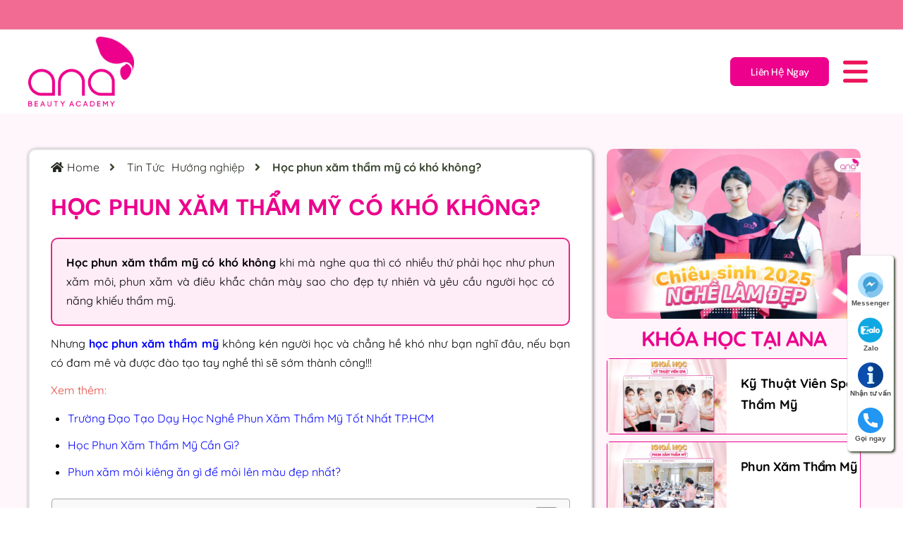

--- FILE ---
content_type: text/html; charset=UTF-8
request_url: https://ana.edu.vn/hoc-phun-xam-tham-my-co-kho-khong/
body_size: 32123
content:
<!DOCTYPE html><html lang="vi" prefix="og: https://ogp.me/ns#"><head><script data-no-optimize="1">var litespeed_docref=sessionStorage.getItem("litespeed_docref");litespeed_docref&&(Object.defineProperty(document,"referrer",{get:function(){return litespeed_docref}}),sessionStorage.removeItem("litespeed_docref"));</script> <meta charset="UTF-8"><meta name="viewport" content="width=device-width, initial-scale=1.0, viewport-fit=cover" /><style>img:is([sizes="auto" i], [sizes^="auto," i]) { contain-intrinsic-size: 3000px 1500px }</style><title>Học phun xăm thẩm mỹ có khó không?</title><link data-optimized="2" rel="stylesheet" href="https://ana.edu.vn/wp-content/litespeed/css/ef7f8513f66b1956d7d3c0e3a8e6d229.css?ver=73151" /><meta name="description" content="Học phun xăm thẩm mỹ có khó không khi mà nghe qua thì có nhiều thứ phải học như phun xăm môi, phun xăm và điêu khắc chân mày sao cho đẹp tự nhiên và yêu cầu"/><meta name="robots" content="follow, index, max-snippet:-1, max-video-preview:-1, max-image-preview:large"/><link rel="canonical" href="https://ana.edu.vn/hoc-phun-xam-tham-my-co-kho-khong/" /><meta property="og:locale" content="vi_VN" /><meta property="og:type" content="article" /><meta property="og:title" content="Học phun xăm thẩm mỹ có khó không?" /><meta property="og:description" content="Học phun xăm thẩm mỹ có khó không khi mà nghe qua thì có nhiều thứ phải học như phun xăm môi, phun xăm và điêu khắc chân mày sao cho đẹp tự nhiên và yêu cầu" /><meta property="og:url" content="https://ana.edu.vn/hoc-phun-xam-tham-my-co-kho-khong/" /><meta property="og:site_name" content="Trường Thẩm Mỹ Viện Ana - Dạy Nghề Spa, Phun Xăm, Trang Điểm, Nối Mi" /><meta property="article:section" content="Hướng nghiệp" /><meta property="og:updated_time" content="2025-02-14T09:21:35+08:00" /><meta property="og:image" content="https://ana.edu.vn/wp-content/uploads/2024/07/yeu-to-quyet-dinh-gia-phun-xam-tham-my.jpg" /><meta property="og:image:secure_url" content="https://ana.edu.vn/wp-content/uploads/2024/07/yeu-to-quyet-dinh-gia-phun-xam-tham-my.jpg" /><meta property="og:image:width" content="872" /><meta property="og:image:height" content="581" /><meta property="og:image:alt" content="Học phun xăm thẩm mỹ có khó không?" /><meta property="og:image:type" content="image/jpeg" /><meta property="article:published_time" content="2024-10-10T16:30:26+08:00" /><meta property="article:modified_time" content="2025-02-14T09:21:35+08:00" /><meta property="og:video" content="https://www.youtube.com/embed/bD1o38OHozk" /><meta property="video:duration" content="137" /><meta name="twitter:card" content="summary_large_image" /><meta name="twitter:title" content="Học phun xăm thẩm mỹ có khó không?" /><meta name="twitter:description" content="Học phun xăm thẩm mỹ có khó không khi mà nghe qua thì có nhiều thứ phải học như phun xăm môi, phun xăm và điêu khắc chân mày sao cho đẹp tự nhiên và yêu cầu" /><meta name="twitter:image" content="https://ana.edu.vn/wp-content/uploads/2024/07/yeu-to-quyet-dinh-gia-phun-xam-tham-my.jpg" /><meta name="twitter:label1" content="Được viết bởi" /><meta name="twitter:data1" content="admin" /><meta name="twitter:label2" content="Thời gian để đọc" /><meta name="twitter:data2" content="2 phút" /> <script type="application/ld+json" class="rank-math-schema">{"@context":"https://schema.org","@graph":[{"@type":["Organization","Person"],"@id":"https://ana.edu.vn/#person","name":"Tr\u01b0\u1eddng Th\u1ea9m M\u1ef9 Vi\u1ec7n Ana - D\u1ea1y Ngh\u1ec1 Spa, Phun X\u0103m, Trang \u0110i\u1ec3m, N\u1ed1i Mi","url":"https://ana.edu.vn","logo":{"@type":"ImageObject","@id":"https://ana.edu.vn/#logo","url":"https://ana.edu.vn/wp-content/uploads/2024/06/logo-2-150x150.png","contentUrl":"https://ana.edu.vn/wp-content/uploads/2024/06/logo-2-150x150.png","caption":"Tr\u01b0\u1eddng Th\u1ea9m M\u1ef9 Vi\u1ec7n Ana - D\u1ea1y Ngh\u1ec1 Spa, Phun X\u0103m, Trang \u0110i\u1ec3m, N\u1ed1i Mi","inLanguage":"vi"},"image":{"@id":"https://ana.edu.vn/#logo"}},{"@type":"WebSite","@id":"https://ana.edu.vn/#website","url":"https://ana.edu.vn","name":"Tr\u01b0\u1eddng Th\u1ea9m M\u1ef9 Vi\u1ec7n Ana - D\u1ea1y Ngh\u1ec1 Spa, Phun X\u0103m, Trang \u0110i\u1ec3m, N\u1ed1i Mi","publisher":{"@id":"https://ana.edu.vn/#person"},"inLanguage":"vi"},{"@type":"ImageObject","@id":"https://ana.edu.vn/wp-content/uploads/2024/07/yeu-to-quyet-dinh-gia-phun-xam-tham-my.jpg","url":"https://ana.edu.vn/wp-content/uploads/2024/07/yeu-to-quyet-dinh-gia-phun-xam-tham-my.jpg","width":"872","height":"581","inLanguage":"vi"},{"@type":"WebPage","@id":"https://ana.edu.vn/hoc-phun-xam-tham-my-co-kho-khong/#webpage","url":"https://ana.edu.vn/hoc-phun-xam-tham-my-co-kho-khong/","name":"H\u1ecdc phun x\u0103m th\u1ea9m m\u1ef9 c\u00f3 kh\u00f3 kh\u00f4ng?","datePublished":"2024-10-10T16:30:26+08:00","dateModified":"2025-02-14T09:21:35+08:00","isPartOf":{"@id":"https://ana.edu.vn/#website"},"primaryImageOfPage":{"@id":"https://ana.edu.vn/wp-content/uploads/2024/07/yeu-to-quyet-dinh-gia-phun-xam-tham-my.jpg"},"inLanguage":"vi"},{"@type":"Person","@id":"https://ana.edu.vn/author/admin/","name":"admin","url":"https://ana.edu.vn/author/admin/","image":{"@type":"ImageObject","@id":"https://ana.edu.vn/wp-content/litespeed/avatar/992eda22e915a31b7a9ceb63bdff1914.jpg?ver=1769406030","url":"https://ana.edu.vn/wp-content/litespeed/avatar/992eda22e915a31b7a9ceb63bdff1914.jpg?ver=1769406030","caption":"admin","inLanguage":"vi"},"sameAs":["https://ana.edu.vn/"]},{"headline":"H\u1ecdc phun x\u0103m th\u1ea9m m\u1ef9 c\u00f3 kh\u00f3 kh\u00f4ng?","description":"H\u1ecdc phun x\u0103m th\u1ea9m m\u1ef9 c\u00f3 kh\u00f3 kh\u00f4ng khi m\u00e0 nghe qua th\u00ec c\u00f3 nhi\u1ec1u th\u1ee9 ph\u1ea3i h\u1ecdc nh\u01b0 phun x\u0103m m\u00f4i, phun x\u0103m v\u00e0 \u0111i\u00eau kh\u1eafc ch\u00e2n m\u00e0y sao cho \u0111\u1eb9p t\u1ef1 nhi\u00ean v\u00e0 y\u00eau c\u1ea7u","datePublished":"2024-10-10T16:30:26+08:00","dateModified":"2025-02-14T09:21:35+08:00","image":{"@id":"https://ana.edu.vn/wp-content/uploads/2024/07/yeu-to-quyet-dinh-gia-phun-xam-tham-my.jpg"},"author":{"@id":"https://ana.edu.vn/author/admin/","name":"admin"},"@type":"NewsArticle","name":"H\u1ecdc phun x\u0103m th\u1ea9m m\u1ef9 c\u00f3 kh\u00f3 kh\u00f4ng?","articleSection":"H\u01b0\u1edbng nghi\u1ec7p, Phun x\u0103m","@id":"https://ana.edu.vn/hoc-phun-xam-tham-my-co-kho-khong/#schema-116564","isPartOf":{"@id":"https://ana.edu.vn/hoc-phun-xam-tham-my-co-kho-khong/#webpage"},"publisher":{"@id":"https://ana.edu.vn/#person"},"inLanguage":"vi","mainEntityOfPage":{"@id":"https://ana.edu.vn/hoc-phun-xam-tham-my-co-kho-khong/#webpage"}},{"@type":"VideoObject","name":"H\u1ecdc phun x\u0103m th\u1ea9m m\u1ef9 uy t\u00edn t\u1ea1i Tp HCM - Trung t\u00e2m \u0111\u00e0o t\u1ea1o th\u1ea9m m\u1ef9 Ana Beauty Academy","description":"Xem th\u00eam: H\u01b0\u1edbng d\u1eabn ch\u0103m s\u00f3c da t\u1ea1i nh\u00e0: https://goo.gl/yFdNNBK\u1ec9 ni\u1ec7m l\u1edbp h\u1ecdc ch\u0103m s\u00f3c da chuy\u00ean nghi\u1ec7p: https://goo.gl/867HbgHo\u1ea1t \u0111\u1ed9ng t\u1ea1i l\u1edbp h\u1ecdc Chuy\u00ean Vi...","uploadDate":"2017-12-26T19:59:59-08:00","thumbnailUrl":"https://ana.edu.vn/wp-content/uploads/2024/07/yeu-to-quyet-dinh-gia-phun-xam-tham-my.jpg","embedUrl":"https://www.youtube.com/embed/bD1o38OHozk","duration":"PT2M17S","width":"1280","height":"720","isFamilyFriendly":"1","@id":"https://ana.edu.vn/hoc-phun-xam-tham-my-co-kho-khong/#schema-116565","isPartOf":{"@id":"https://ana.edu.vn/hoc-phun-xam-tham-my-co-kho-khong/#webpage"},"publisher":{"@id":"https://ana.edu.vn/#person"},"inLanguage":"vi","mainEntityOfPage":{"@id":"https://ana.edu.vn/hoc-phun-xam-tham-my-co-kho-khong/#webpage"}}]}</script> <link rel='dns-prefetch' href='//fonts.googleapis.com' /><link rel="alternate" type="application/rss+xml" title="Dòng thông tin Trường Thẩm Mỹ Ana - Dạy Nghề Spa, Phun Xăm, Trang Điểm, Nối Mi &raquo;" href="https://ana.edu.vn/feed/" /><link rel="alternate" type="application/rss+xml" title="Trường Thẩm Mỹ Ana - Dạy Nghề Spa, Phun Xăm, Trang Điểm, Nối Mi &raquo; Dòng bình luận" href="https://ana.edu.vn/comments/feed/" /><link rel="alternate" type="application/rss+xml" title="Trường Thẩm Mỹ Ana - Dạy Nghề Spa, Phun Xăm, Trang Điểm, Nối Mi &raquo; Học phun xăm thẩm mỹ có khó không? Dòng bình luận" href="https://ana.edu.vn/hoc-phun-xam-tham-my-co-kho-khong/feed/" /><link rel='stylesheet' id='litespeed-cache-dummy-css' href='https://ana.edu.vn/wp-content/plugins/litespeed-cache/assets/css/litespeed-dummy.css' type='text/css' media='all' /><style id='classic-theme-styles-inline-css' type='text/css'>/*! This file is auto-generated */
.wp-block-button__link{color:#fff;background-color:#32373c;border-radius:9999px;box-shadow:none;text-decoration:none;padding:calc(.667em + 2px) calc(1.333em + 2px);font-size:1.125em}.wp-block-file__button{background:#32373c;color:#fff;text-decoration:none}</style><style id='global-styles-inline-css' type='text/css'>:root{--wp--preset--aspect-ratio--square: 1;--wp--preset--aspect-ratio--4-3: 4/3;--wp--preset--aspect-ratio--3-4: 3/4;--wp--preset--aspect-ratio--3-2: 3/2;--wp--preset--aspect-ratio--2-3: 2/3;--wp--preset--aspect-ratio--16-9: 16/9;--wp--preset--aspect-ratio--9-16: 9/16;--wp--preset--color--black: #000000;--wp--preset--color--cyan-bluish-gray: #abb8c3;--wp--preset--color--white: #ffffff;--wp--preset--color--pale-pink: #f78da7;--wp--preset--color--vivid-red: #cf2e2e;--wp--preset--color--luminous-vivid-orange: #ff6900;--wp--preset--color--luminous-vivid-amber: #fcb900;--wp--preset--color--light-green-cyan: #7bdcb5;--wp--preset--color--vivid-green-cyan: #00d084;--wp--preset--color--pale-cyan-blue: #8ed1fc;--wp--preset--color--vivid-cyan-blue: #0693e3;--wp--preset--color--vivid-purple: #9b51e0;--wp--preset--color--primary: #14452F;--wp--preset--color--secondary: #7CFF77;--wp--preset--color--tertiary: #F2F8F1;--wp--preset--color--body-bg: #ffffff;--wp--preset--color--body-text: #394630;--wp--preset--color--alternate: #22281E;--wp--preset--color--transparent: rgba(0,0,0,0);--wp--preset--gradient--vivid-cyan-blue-to-vivid-purple: linear-gradient(135deg,rgba(6,147,227,1) 0%,rgb(155,81,224) 100%);--wp--preset--gradient--light-green-cyan-to-vivid-green-cyan: linear-gradient(135deg,rgb(122,220,180) 0%,rgb(0,208,130) 100%);--wp--preset--gradient--luminous-vivid-amber-to-luminous-vivid-orange: linear-gradient(135deg,rgba(252,185,0,1) 0%,rgba(255,105,0,1) 100%);--wp--preset--gradient--luminous-vivid-orange-to-vivid-red: linear-gradient(135deg,rgba(255,105,0,1) 0%,rgb(207,46,46) 100%);--wp--preset--gradient--very-light-gray-to-cyan-bluish-gray: linear-gradient(135deg,rgb(238,238,238) 0%,rgb(169,184,195) 100%);--wp--preset--gradient--cool-to-warm-spectrum: linear-gradient(135deg,rgb(74,234,220) 0%,rgb(151,120,209) 20%,rgb(207,42,186) 40%,rgb(238,44,130) 60%,rgb(251,105,98) 80%,rgb(254,248,76) 100%);--wp--preset--gradient--blush-light-purple: linear-gradient(135deg,rgb(255,206,236) 0%,rgb(152,150,240) 100%);--wp--preset--gradient--blush-bordeaux: linear-gradient(135deg,rgb(254,205,165) 0%,rgb(254,45,45) 50%,rgb(107,0,62) 100%);--wp--preset--gradient--luminous-dusk: linear-gradient(135deg,rgb(255,203,112) 0%,rgb(199,81,192) 50%,rgb(65,88,208) 100%);--wp--preset--gradient--pale-ocean: linear-gradient(135deg,rgb(255,245,203) 0%,rgb(182,227,212) 50%,rgb(51,167,181) 100%);--wp--preset--gradient--electric-grass: linear-gradient(135deg,rgb(202,248,128) 0%,rgb(113,206,126) 100%);--wp--preset--gradient--midnight: linear-gradient(135deg,rgb(2,3,129) 0%,rgb(40,116,252) 100%);--wp--preset--font-size--small: 13px;--wp--preset--font-size--medium: 20px;--wp--preset--font-size--large: 36px;--wp--preset--font-size--x-large: 42px;--wp--preset--spacing--20: 0.44rem;--wp--preset--spacing--30: 0.67rem;--wp--preset--spacing--40: 1rem;--wp--preset--spacing--50: 1.5rem;--wp--preset--spacing--60: 2.25rem;--wp--preset--spacing--70: 3.38rem;--wp--preset--spacing--80: 5.06rem;--wp--preset--shadow--natural: 6px 6px 9px rgba(0, 0, 0, 0.2);--wp--preset--shadow--deep: 12px 12px 50px rgba(0, 0, 0, 0.4);--wp--preset--shadow--sharp: 6px 6px 0px rgba(0, 0, 0, 0.2);--wp--preset--shadow--outlined: 6px 6px 0px -3px rgba(255, 255, 255, 1), 6px 6px rgba(0, 0, 0, 1);--wp--preset--shadow--crisp: 6px 6px 0px rgba(0, 0, 0, 1);}:where(.is-layout-flex){gap: 0.5em;}:where(.is-layout-grid){gap: 0.5em;}body .is-layout-flex{display: flex;}.is-layout-flex{flex-wrap: wrap;align-items: center;}.is-layout-flex > :is(*, div){margin: 0;}body .is-layout-grid{display: grid;}.is-layout-grid > :is(*, div){margin: 0;}:where(.wp-block-columns.is-layout-flex){gap: 2em;}:where(.wp-block-columns.is-layout-grid){gap: 2em;}:where(.wp-block-post-template.is-layout-flex){gap: 1.25em;}:where(.wp-block-post-template.is-layout-grid){gap: 1.25em;}.has-black-color{color: var(--wp--preset--color--black) !important;}.has-cyan-bluish-gray-color{color: var(--wp--preset--color--cyan-bluish-gray) !important;}.has-white-color{color: var(--wp--preset--color--white) !important;}.has-pale-pink-color{color: var(--wp--preset--color--pale-pink) !important;}.has-vivid-red-color{color: var(--wp--preset--color--vivid-red) !important;}.has-luminous-vivid-orange-color{color: var(--wp--preset--color--luminous-vivid-orange) !important;}.has-luminous-vivid-amber-color{color: var(--wp--preset--color--luminous-vivid-amber) !important;}.has-light-green-cyan-color{color: var(--wp--preset--color--light-green-cyan) !important;}.has-vivid-green-cyan-color{color: var(--wp--preset--color--vivid-green-cyan) !important;}.has-pale-cyan-blue-color{color: var(--wp--preset--color--pale-cyan-blue) !important;}.has-vivid-cyan-blue-color{color: var(--wp--preset--color--vivid-cyan-blue) !important;}.has-vivid-purple-color{color: var(--wp--preset--color--vivid-purple) !important;}.has-black-background-color{background-color: var(--wp--preset--color--black) !important;}.has-cyan-bluish-gray-background-color{background-color: var(--wp--preset--color--cyan-bluish-gray) !important;}.has-white-background-color{background-color: var(--wp--preset--color--white) !important;}.has-pale-pink-background-color{background-color: var(--wp--preset--color--pale-pink) !important;}.has-vivid-red-background-color{background-color: var(--wp--preset--color--vivid-red) !important;}.has-luminous-vivid-orange-background-color{background-color: var(--wp--preset--color--luminous-vivid-orange) !important;}.has-luminous-vivid-amber-background-color{background-color: var(--wp--preset--color--luminous-vivid-amber) !important;}.has-light-green-cyan-background-color{background-color: var(--wp--preset--color--light-green-cyan) !important;}.has-vivid-green-cyan-background-color{background-color: var(--wp--preset--color--vivid-green-cyan) !important;}.has-pale-cyan-blue-background-color{background-color: var(--wp--preset--color--pale-cyan-blue) !important;}.has-vivid-cyan-blue-background-color{background-color: var(--wp--preset--color--vivid-cyan-blue) !important;}.has-vivid-purple-background-color{background-color: var(--wp--preset--color--vivid-purple) !important;}.has-black-border-color{border-color: var(--wp--preset--color--black) !important;}.has-cyan-bluish-gray-border-color{border-color: var(--wp--preset--color--cyan-bluish-gray) !important;}.has-white-border-color{border-color: var(--wp--preset--color--white) !important;}.has-pale-pink-border-color{border-color: var(--wp--preset--color--pale-pink) !important;}.has-vivid-red-border-color{border-color: var(--wp--preset--color--vivid-red) !important;}.has-luminous-vivid-orange-border-color{border-color: var(--wp--preset--color--luminous-vivid-orange) !important;}.has-luminous-vivid-amber-border-color{border-color: var(--wp--preset--color--luminous-vivid-amber) !important;}.has-light-green-cyan-border-color{border-color: var(--wp--preset--color--light-green-cyan) !important;}.has-vivid-green-cyan-border-color{border-color: var(--wp--preset--color--vivid-green-cyan) !important;}.has-pale-cyan-blue-border-color{border-color: var(--wp--preset--color--pale-cyan-blue) !important;}.has-vivid-cyan-blue-border-color{border-color: var(--wp--preset--color--vivid-cyan-blue) !important;}.has-vivid-purple-border-color{border-color: var(--wp--preset--color--vivid-purple) !important;}.has-vivid-cyan-blue-to-vivid-purple-gradient-background{background: var(--wp--preset--gradient--vivid-cyan-blue-to-vivid-purple) !important;}.has-light-green-cyan-to-vivid-green-cyan-gradient-background{background: var(--wp--preset--gradient--light-green-cyan-to-vivid-green-cyan) !important;}.has-luminous-vivid-amber-to-luminous-vivid-orange-gradient-background{background: var(--wp--preset--gradient--luminous-vivid-amber-to-luminous-vivid-orange) !important;}.has-luminous-vivid-orange-to-vivid-red-gradient-background{background: var(--wp--preset--gradient--luminous-vivid-orange-to-vivid-red) !important;}.has-very-light-gray-to-cyan-bluish-gray-gradient-background{background: var(--wp--preset--gradient--very-light-gray-to-cyan-bluish-gray) !important;}.has-cool-to-warm-spectrum-gradient-background{background: var(--wp--preset--gradient--cool-to-warm-spectrum) !important;}.has-blush-light-purple-gradient-background{background: var(--wp--preset--gradient--blush-light-purple) !important;}.has-blush-bordeaux-gradient-background{background: var(--wp--preset--gradient--blush-bordeaux) !important;}.has-luminous-dusk-gradient-background{background: var(--wp--preset--gradient--luminous-dusk) !important;}.has-pale-ocean-gradient-background{background: var(--wp--preset--gradient--pale-ocean) !important;}.has-electric-grass-gradient-background{background: var(--wp--preset--gradient--electric-grass) !important;}.has-midnight-gradient-background{background: var(--wp--preset--gradient--midnight) !important;}.has-small-font-size{font-size: var(--wp--preset--font-size--small) !important;}.has-medium-font-size{font-size: var(--wp--preset--font-size--medium) !important;}.has-large-font-size{font-size: var(--wp--preset--font-size--large) !important;}.has-x-large-font-size{font-size: var(--wp--preset--font-size--x-large) !important;}
:where(.wp-block-post-template.is-layout-flex){gap: 1.25em;}:where(.wp-block-post-template.is-layout-grid){gap: 1.25em;}
:where(.wp-block-columns.is-layout-flex){gap: 2em;}:where(.wp-block-columns.is-layout-grid){gap: 2em;}
:root :where(.wp-block-pullquote){font-size: 1.5em;line-height: 1.6;}</style><style id='wdt-elementor-addon-core-inline-css' type='text/css'>:root {
--wdt-elementor-color-primary: #EC008C;
--wdt-elementor-color-primary-rgb: 236,0,140;
--wdt-elementor-color-secondary: #FFECF7;
--wdt-elementor-color-secondary-rgb: 255,236,247;
--wdt-elementor-color-text: #F16B93;
--wdt-elementor-color-text-rgb: 241,107,147;
--wdt-elementor-color-accent: #FFF4FB;
--wdt-elementor-color-accent-rgb: 255,244,251;
--wdt-elementor-color-custom-1: #F16B93;
--wdt-elementor-color-custom-1-rgb: 241,107,147;
--wdt-elementor-color-custom-2: #FFECF7;
--wdt-elementor-color-custom-2-rgb: 255,236,247;
--wdt-elementor-color-custom-3: #000000;
--wdt-elementor-color-custom-3-rgb: 0,0,0;
--wdt-elementor-color-custom-4: #E7E7E7;
--wdt-elementor-color-custom-4-rgb: 231,231,231;
--wdt-elementor-typo-primary-font-family: Quicksand;
--wdt-elementor-typo-primary-font-weight: 700;
--wdt-elementor-typo-secondary-font-family: Quicksand;
--wdt-elementor-typo-secondary-font-weight: 600;
--wdt-elementor-typo-text-font-family: Quicksand;
--wdt-elementor-typo-text-font-weight: 400;
--wdt-elementor-typo-accent-font-family: Quicksand;
--wdt-elementor-typo-accent-font-weight: 600;
}</style><style id='ez-toc-inline-css' type='text/css'>div#ez-toc-container .ez-toc-title {font-size: 120%;}div#ez-toc-container .ez-toc-title {font-weight: 500;}div#ez-toc-container ul li , div#ez-toc-container ul li a {font-size: 95%;}div#ez-toc-container ul li , div#ez-toc-container ul li a {font-weight: 500;}div#ez-toc-container nav ul ul li {font-size: 90%;}div#ez-toc-container {width: 100%;}
.ez-toc-container-direction {direction: ltr;}.ez-toc-counter ul{counter-reset: item ;}.ez-toc-counter nav ul li a::before {content: counters(item, '.', decimal) '. ';display: inline-block;counter-increment: item;flex-grow: 0;flex-shrink: 0;margin-right: .2em; float: left; }.ez-toc-widget-direction {direction: ltr;}.ez-toc-widget-container ul{counter-reset: item ;}.ez-toc-widget-container nav ul li a::before {content: counters(item, '.', decimal) '. ';display: inline-block;counter-increment: item;flex-grow: 0;flex-shrink: 0;margin-right: .2em; float: left; }</style><style id='lizza-lms-inline-css' type='text/css'>:root {--wdtPrimaryColor:#14452f;--wdtPrimaryColorRgb:20,69,47;--wdtSecondaryColor:#7cff77;--wdtSecondaryColorRgb:124,255,119;--wdtTertiaryColor:#f2f8f1;--wdtTertiaryColorRgb:242,248,241;--wdtBodyBGColor:#ffffff;--wdtBodyBGColorRgb:255,255,255;--wdtBodyTxtColor:#394630;--wdtBodyTxtColorRgb:57,70,48;--wdtHeadAltColor:#22281E;--wdtHeadAltColorRgb:34,40,30;--wdtLinkColor:#22281E;--wdtLinkColorRgb:34,40,30;--wdtLinkHoverColor:#14452f;--wdtLinkHoverColorRgb:20,69,47;--wdtBorderColor:#E7E7E7;--wdtBorderColorRgb:231,231,231;--wdtAccentTxtColor:#ffffff;--wdtAccentTxtColorRgb:255,255,255;--wdtFontTypo_Base: "Manrope", sans-serif;--wdtFontWeight_Base: 400;--wdtFontSize_Base: 16px;--wdtLineHeight_Base: 1.7;--wdtFontTypo_Alt: "DM Sans", sans-serif;--wdtFontWeight_Alt: 700;--wdtFontSize_Alt: 68px;--wdtLineHeight_Alt: 1.2;--wdtFontTypo_H1: "DM Sans", sans-serif;--wdtFontWeight_H1: 700;--wdtFontSize_H1: 68px;--wdtLineHeight_H1: 1.2;--wdtFontTypo_H2: "DM Sans", sans-serif;--wdtFontWeight_H2: 700;--wdtFontSize_H2: 55px;--wdtLineHeight_H2: 1.2;--wdtFontTypo_H3: "DM Sans", sans-serif;--wdtFontWeight_H3: 700;--wdtFontSize_H3: 40px;--wdtLineHeight_H3: 1.2;--wdtFontTypo_H4: "DM Sans", sans-serif;--wdtFontWeight_H4: 700;--wdtFontSize_H4: 30px;--wdtLineHeight_H4: 1.2;--wdtFontTypo_H5: "DM Sans", sans-serif;--wdtFontWeight_H5: 700;--wdtFontSize_H5: 24px;--wdtLineHeight_H5: 1.2;--wdtFontTypo_H6: "DM Sans", sans-serif;--wdtFontWeight_H6: 700;--wdtFontSize_H6: 20px;--wdtLineHeight_H6: 1.2;--wdtFontTypo_Ext: "DM Sans", sans-serif;--wdtFontWeight_Ext: 500;--wdtFontSize_Ext: 14px;--wdtLineHeight_Ext: 1.15;}</style><style id='lizza-admin-inline-css' type='text/css'>.loader1 { background-color:var( --wdtBodyBGColor );}body { font-family: "Manrope", sans-serif;font-weight:400;font-size:16px;line-height:1.7;color:#394630; } 
a { color:#22281E;}
a:hover { color:#14452f;}
h1 { font-family: "DM Sans", sans-serif;font-weight:700;font-size:68px;line-height:1.2; } 
h2 { font-family: "DM Sans", sans-serif;font-weight:700;font-size:55px;line-height:1.2; } 
h3 { font-family: "DM Sans", sans-serif;font-weight:700;font-size:40px;line-height:1.2; } 
h4 { font-family: "DM Sans", sans-serif;font-weight:700;font-size:30px;line-height:1.2; } 
h5 { font-family: "DM Sans", sans-serif;font-weight:700;font-size:24px;line-height:1.2; } 
h6 { font-family: "DM Sans", sans-serif;font-weight:700;font-size:20px;line-height:1.2; } 
.main-title-section-wrapper.overlay-wrapper.dark-bg-breadcrumb > .main-title-section-bg, .main-title-section-wrapper.overlay-wrapper > .main-title-section-bg, .main-title-section-wrapper.dark-bg-breadcrumb > .main-title-section-bg, .main-title-section-wrapper > .main-title-section-bg { background-image: url("https://ana.edu.vn/wp-content/uploads/2024/02/pricing-breadcrumb-1.jpg");background-attachment:inherit;background-position:center top;background-size:cover;background-repeat:repeat;background-color:var(--wdtTertiaryColor); }</style> <script id="jquery-core-js-extra" type="litespeed/javascript">var pp={"ajax_url":"https:\/\/ana.edu.vn\/wp-admin\/admin-ajax.php"}</script> <script type="litespeed/javascript" data-src="https://ana.edu.vn/wp-includes/js/jquery/jquery.min.js" id="jquery-core-js"></script> <link rel="https://api.w.org/" href="https://ana.edu.vn/wp-json/" /><link rel="alternate" title="JSON" type="application/json" href="https://ana.edu.vn/wp-json/wp/v2/posts/37709" /><link rel="EditURI" type="application/rsd+xml" title="RSD" href="https://ana.edu.vn/xmlrpc.php?rsd" /><meta name="generator" content="WordPress 6.8.2" /><link rel='shortlink' href='https://ana.edu.vn/?p=37709' /><link rel="alternate" title="oNhúng (JSON)" type="application/json+oembed" href="https://ana.edu.vn/wp-json/oembed/1.0/embed?url=https%3A%2F%2Fana.edu.vn%2Fhoc-phun-xam-tham-my-co-kho-khong%2F" /><link rel="alternate" title="oNhúng (XML)" type="text/xml+oembed" href="https://ana.edu.vn/wp-json/oembed/1.0/embed?url=https%3A%2F%2Fana.edu.vn%2Fhoc-phun-xam-tham-my-co-kho-khong%2F&#038;format=xml" /><meta name="generator" content="Elementor 3.30.3; features: additional_custom_breakpoints; settings: css_print_method-external, google_font-enabled, font_display-swap"><meta name="facebook-domain-verification" content="rj05p09qtqi344zrbmvobxqs98dolf" /><meta name="google-site-verification" content="EIZ2aaQCZwfIAE5IimOaEvwdTpOZTPeBHMwCAXRG2TA" /> <script type="litespeed/javascript" data-src="https://www.googletagmanager.com/gtag/js?id=G-QY747BT76T"></script> <script type="litespeed/javascript">window.dataLayer=window.dataLayer||[];function gtag(){dataLayer.push(arguments)}
gtag('js',new Date());gtag('config','G-QY747BT76T')</script>  <script type="litespeed/javascript">!function(f,b,e,v,n,t,s){if(f.fbq)return;n=f.fbq=function(){n.callMethod?n.callMethod.apply(n,arguments):n.queue.push(arguments)};if(!f._fbq)f._fbq=n;n.push=n;n.loaded=!0;n.version='2.0';n.queue=[];t=b.createElement(e);t.async=!0;t.src=v;s=b.getElementsByTagName(e)[0];s.parentNode.insertBefore(t,s)}(window,document,'script','https://connect.facebook.net/en_US/fbevents.js');fbq('init','767924770539574');fbq('track','PageView')</script> <noscript><img height="1" width="1" style="display:none"
src="https://www.facebook.com/tr?id=767924770539574&ev=PageView&noscript=1"
/></noscript> <script type="litespeed/javascript">(function(w,d,s,l,i){w[l]=w[l]||[];w[l].push({'gtm.start':new Date().getTime(),event:'gtm.js'});var f=d.getElementsByTagName(s)[0],j=d.createElement(s),dl=l!='dataLayer'?'&l='+l:'';j.async=!0;j.src='https://www.googletagmanager.com/gtm.js?id='+i+dl;f.parentNode.insertBefore(j,f)})(window,document,'script','dataLayer','GTM-T3HMH2S')</script> <style>.e-con.e-parent:nth-of-type(n+4):not(.e-lazyloaded):not(.e-no-lazyload),
				.e-con.e-parent:nth-of-type(n+4):not(.e-lazyloaded):not(.e-no-lazyload) * {
					background-image: none !important;
				}
				@media screen and (max-height: 1024px) {
					.e-con.e-parent:nth-of-type(n+3):not(.e-lazyloaded):not(.e-no-lazyload),
					.e-con.e-parent:nth-of-type(n+3):not(.e-lazyloaded):not(.e-no-lazyload) * {
						background-image: none !important;
					}
				}
				@media screen and (max-height: 640px) {
					.e-con.e-parent:nth-of-type(n+2):not(.e-lazyloaded):not(.e-no-lazyload),
					.e-con.e-parent:nth-of-type(n+2):not(.e-lazyloaded):not(.e-no-lazyload) * {
						background-image: none !important;
					}
				}</style><link rel="icon" href="https://ana.edu.vn/wp-content/uploads/2024/08/cropped-logo-anaaaa-32x32.png" sizes="32x32" /><link rel="icon" href="https://ana.edu.vn/wp-content/uploads/2024/08/cropped-logo-anaaaa-192x192.png" sizes="192x192" /><link rel="apple-touch-icon" href="https://ana.edu.vn/wp-content/uploads/2024/08/cropped-logo-anaaaa-180x180.png" /><meta name="msapplication-TileImage" content="https://ana.edu.vn/wp-content/uploads/2024/08/cropped-logo-anaaaa-270x270.png" /><style type="text/css" id="wp-custom-css">.post-red-singel .lakit-posts__inner-content {
    min-height: 140px;
}
.error404 .elementor-location-header, .error404 .elementor-location-footer {
    display: none;
}

a.dialog-close-button.dialog-lightbox-close-button {
    padding: 0;
    margin: 0;
    position: absolute;
	  width: fit-content;
}

.wdt-header-menu ul li .sub-menu-custom {
    background: #feecf6;
}
.sub-menu__left--item .content .thumb{
    object-fit: cover;
    width:100%;
    height:200px;
}
a.title.js-marker {
    font-size: 16px;
    width: 265px;
    text-align: center;
}
.elementor-widget-theme-post-content h2 {
    font-family: 'Quicksand';
    color: #f3068c;
}

.elementor-widget-theme-post-content h3 {
	  font-family: 'Quicksand';
    font-size: 20px !important;
}


.dialog-lightbox-close-button {
    background-color: transparent !important;
    background: transparent !important;
    display: flex;
    justify-content: flex-end;
    align-items: center;
    width: 100%;
    margin-right: 0 !important;
    padding-right: 0 !important;
}
.menu-mobile .elementor-nav-menu li a {
    text-align: center !important;
    display: flex;
    justify-content: center;
    align-items: center;
}
.menu-mobile  .sub-menu.elementor-nav-menu--dropdown li a {
    font-size: 18px !important;
}
p.ez-toc-title {
    background: #ffffff00 !important;
    padding: 20px;
    border: none !important;
    border-radius: 0;
}
img.thumb--wrap {
    height: 200px;
}
.select2-container {
    width: 100% !important;
}
.sub-menu__left--item .content .thumb {
    width: 100%;
}
.text-fish-introl .elementor-widget-container p:first-child {
    background: #feecf6;
    padding: 20px;
    border: 2px solid #e92389;
    border-radius: 10px;
}
.text-centeeer .wdt-heading-content-wrapper {
    text-align: justify;
}
a.elementor-toc__list-item-text {
	font-size:16px
    font-style: oblique;
}
a.elementor-toc__list-item-text.elementor-toc__top-level {
		font-size:20px;
    font-weight: 700;
	 font-style: none !important;
}
.elementor-widget-theme-post-content h1, .elementor-widget-theme-post-content h2, .elementor-widget-theme-post-content h3, .elementor-widget-theme-post-content h4, .elementor-widget-theme-post-content h5, .elementor-widget-theme-post-content h6 {
    font-size: 24px;
}

.breckrums .pp-breadcrumbs.pp-breadcrumbs-powerpack {
    display: flex;
    align-items: center;
    align-content: center;
}
.breckrums .pp-breadcrumbs.pp-breadcrumbs-powerpack > li {
    display: flex;
    align-content: center;
    align-items: center;
    padding-bottom: 0;
}
.list-couser-orther .pp-info-box-icon-wrap {
    width: 50% !important;
}

.list-couser-orther .pp-info-box-content {
    width: 50%;
}
.scroll-table .elementor-widget-container {
    overflow-y: scroll;
    height: 400px;
}

.scroll-table .elementor-widget-container::-webkit-scrollbar {
    width: 1px;
}
.post-list-home .pp-post-thumbnail-wrap img {
    height: 270px;
    object-fit: cover;
}
.wdt-content-title h5 {
    font-size: 20px !important;
}
.wdt-content-subtitle {
    font-size: 14px !important;
    text-transform: capitalize !important;
}
.post-text .entry-title h4 {
    font-size: 25px !important;
}
.post-text .entry-thumb img {
    min-height: 280px;
    object-fit: cover;
}
.elementor-widget-theme-post-content h2, .elementor-widget-theme-post-content h3, .elementor-widget-theme-post-content h4, .elementor-widget-theme-post-content h5, .elementor-widget-theme-post-content h6 {
    font-size: 30px;
}

.elementor_library > div:not(.single-entry-body){
	display: block !important;
}
.center-boxx .elementor-widget-wrap {
    display: flex;
    align-content: center;
    align-items: center;
}
.info-box-texxt .pp-info-box {
    text-align: justify !important;
}
.wdt-inview-section .wdt-heading-holder .wdt-heading-deco-wrapper .wdt-heading-title .wdt-split-heading-wrapper {

    color: #ec008c !important;
}
.class-box-vision .elementor-image-box-content {
    min-height: 153px;
}
.class-box-vision .elementor-image-box-img {
    padding: 35px;
}
.wdt-custom-icon-box .wdt-icon-box-holder .wdt-content-item:hover .wdt-content-icon-wrapper .wdt-content-icon span {
    color: #ec008c !important;
}

.wdt-content-item .wdt-content-title h5 a:hover {
    color: #ec008c !important;
}

div[class*="listing-holder"] form input[class*="listing-searchform-submit"] {
    background-color: #ec008c !important;
}

.wdt-demo-2-scroll-down .wdt-icon-box-holder .wdt-content-item .wdt-content-media-group .wdt-content-icon-wrapper .wdt-content-icon span {
    color: #ec008c !important;
}

.wdt-slider-1-popup-box .wdt-popup-box-trigger-holder.wdt-click-element-label-n-icon .wdt-popup-box-trigger-element .wdt-popup-box-trigger-label + .wdt-popup-box-trigger-icon {
    background-color: #ec008c!important;
}

.css-hoverbox .wdt-content-item .wdt-content-description {
    overflow-y: scroll;
    height: 150px;
}

.css-hoverbox .wdt-content-item .wdt-content-description::-webkit-scrollbar {
  width: 5px;
}

.css-hoverbox .wdt-content-item .wdt-content-description::-webkit-scrollbar-track {
background: transparent;
}
.css-hoverbox .wdt-content-item .wdt-content-description::-webkit-scrollbar-thumb {
  background-color: #ec008c;
}
.elementor-swiper-button{
	background-color: #ffecf7 !important;
	color: #ec008c;
}

.wdt-process-icon-box .wdt-icon-box-holder .wdt-content-item .wdt-content-detail-group .wdt-content-subtitle{
	background-color: #ffffff !important;
}
.blog-entry .entry-title h4 span.sticky-post, .blog-entry .entry-social-share .share > i, .wdt-post-entry .blog-entry .entry-button a.wdt-button, .wdt-post-entry.entry-cover-layout .blog-entry .entry-social-share .share > i, .wdt-post-entry .blog-entry .entry-format a {
    background-color:  #ec008c !important;
}

.post.type-post.status-publish .entry-title {
    min-height: 75px;
}

.submit-btn {
    margin-top: 30px;
}

.submit-btn input.wpcf7-form-control.wpcf7-submit.has-spinner {
    background-color: #ec008c;
    border: 1px solid;
}

.submit-btn input.wpcf7-form-control.wpcf7-submit.has-spinner:hover {
    background-color: #fafdf4;
    color: #ec008c;
    border: 1px solid;
}
.title-cahoc .elementor-heading-title span {
    background: #ec008c;
    margin-left: 10px;
    border-radius: 8px;
    padding: 10px;
    color: #fff;
}
.select2-container--default .select2-results .select2-results__option--highlighted[aria-selected] {
    background-color: rgb(237 6 143) !important;
}

.tesmial-css .elementor-swiper-button {
    background-color: transparent !important;
}

::selection {
    background:#EC008C !important; 
    color:#FFF !important;
}
::-moz-selection {
    background:#EC008C !important; 
    color:#FFF !important;
}
::-webkit-selection {
    background:#EC008C !important; 
    color:#FFF !important;
}


.wdt-header-menu ul li ul.sub-menu > li > a:hover span:before, .wdt-header-menu ul li ul li.current-menu-item > a span:before, .wdt-header-menu ul li.has-mega-menu ul li.menu-item-object-wdt_mega_menus li a:hover span:before, .wdt-header-menu ul li.has-mega-menu ul li.current-menu-item li a span:before {
    opacity: 1;
    -webkit-transform: scale(1) translateX(-20px) rotate(0deg);
    transform: scale(1) translateX(-20px) rotate(0deg);
    background-color: #e92389;
}

span.swiper-pagination-bullet {
    width: 5px !important;
    padding: 0;
}

table:not(.shop_attributes) > tbody:first-child > tr > th, th, .wp-block-calendar table th, .select2-container--default .select2-results .select2-results__option[aria-selected=true], input[type="submit"], input[type="reset"], input[type="button"], button[type="button"], *[role="button"], button, .button, a.button, .has-primary-background-color {
    background-color: #ec008c;
}

@media only screen and (min-width: 1000px) {
	.elementor-lightbox .elementor-video-container .elementor-video-landscape {
        width: 35vw !important;
    }
}

@media only screen and (max-width: 600px) {
.title-cahoc .elementor-heading-title span {
    background: #ec008c;
    margin-left: 3px;
    border-radius: 8px;
    padding: 5px;
    font-size: 9px;
    color: #fff;
}
	.post-list-home .pp-post-thumbnail-wrap img {
    height: 180px;
}
	    .contact-nav li .button .phone_animation {
        box-shadow: none;
        position: absolute;
        top: -2px;
        left: 50%;
        transform: translate(-50%, 0);
        width: 43px;
        height: 43px;
        border-radius: 100%;
        background: #eb145a;
        line-height: 15px;
        border: 2px solid white;
    }
.contact-nav ul li .button .btn_phone_txt {
    position: relative;
    top: 37px;
    font-size: 10px;
    font-weight: bold;
    text-transform: none;
}
.contact-nav ul li .button .phone_animation i {
    display: inline-block;
    width: 27px;
    font-size: 26px;
    margin-top: 6px;
}
.phone-mobile a.button {height: 50px;}
}


@media only screen and (max-width: 600px) {
a.dialog-close-button.dialog-lightbox-close-button:after {
    content: "X";
    position: absolute;
    left: 50%;
    top: -4px;
    transform: translateX(-50%);
	        font-size: 20px;
}
	a.dialog-close-button.dialog-lightbox-close-button {
    display: block !important;
    padding: 20px;
}
	.class-style-form input {
    padding: 5px !important;
    font-size: 14px !important;
}

.class-style-form  span.select2-selection.select2-selection--single {
    padding: 5px !important;
}

.class-style-form  span {
    font-size: 14px !important;
}
	.class-style-form input.wpcf7-form-control.wpcf7-submit.has-spinner {
    padding: 10px 20px !important;
}
}

.pum-container .select2-hidden-accessible {
    border: 0 !important;
    clip: rect(0 0 0 0) !important;
    -webkit-clip-path: border-box !important;
    height: 100% !important;
    overflow: hidden !important;
    padding: 0 !important;
    position: relative !important;
    width: 100% !important;
    white-space: nowrap !important;
}

.pum-container  span.select2-selection.select2-selection--single {
    display: none;
}

.pum-container select.wpcf7-form-control.wpcf7-select.wpcf7-validates-as-required.select2-hidden-accessible {
    padding: 10px  5px!important;
    border-bottom: 1px solid #22281e26 !important;
    border-radius: 0 !important;
}
.elementor-widget-theme-post-content a {
    color: blue;
}
@media (max-width: 480px) {
    .elementor-section.elementor-section-boxed > .elementor-container {
        max-width: 100% !important;
    }
}

.bai-viet-ana .pp-info-box-left {
    display: none;
}
.bai-viet-ana td {
    text-align: left;
}</style></head><body class="wp-singular post-template-default single single-post postid-37709 single-format-standard wp-custom-logo wp-theme-lizza-lms wp-child-theme-lizza-lms-child lizza-plus-1.0.2 lizza-pro-1.0.0 elementor-default elementor-template-full-width elementor-kit-6 elementor-page-41312"><noscript><iframe data-lazyloaded="1" src="about:blank" data-litespeed-src="https://www.googletagmanager.com/ns.html?id=GTM-T3HMH2S"
height="0" width="0" style="display:none;visibility:hidden"></iframe></noscript><div data-elementor-type="header" data-elementor-id="23137" class="elementor elementor-23137 elementor-location-header" data-elementor-post-type="elementor_library"><section class="elementor-section elementor-top-section elementor-element elementor-element-474647f elementor-section-full_width elementor-hidden-mobile_extra elementor-hidden-mobile wdt-dark-bg elementor-section-height-default elementor-section-height-default" data-id="474647f" data-element_type="section" data-settings="{&quot;background_background&quot;:&quot;classic&quot;,&quot;sticky&quot;:&quot;top&quot;,&quot;wdt_bg_image&quot;:{&quot;url&quot;:&quot;&quot;,&quot;id&quot;:&quot;&quot;,&quot;size&quot;:&quot;&quot;},&quot;wdt_bg_image_laptop&quot;:{&quot;url&quot;:&quot;&quot;,&quot;id&quot;:&quot;&quot;,&quot;size&quot;:&quot;&quot;},&quot;wdt_bg_image_tablet_extra&quot;:{&quot;url&quot;:&quot;&quot;,&quot;id&quot;:&quot;&quot;,&quot;size&quot;:&quot;&quot;},&quot;wdt_bg_image_tablet&quot;:{&quot;url&quot;:&quot;&quot;,&quot;id&quot;:&quot;&quot;,&quot;size&quot;:&quot;&quot;},&quot;wdt_bg_image_mobile_extra&quot;:{&quot;url&quot;:&quot;&quot;,&quot;id&quot;:&quot;&quot;,&quot;size&quot;:&quot;&quot;},&quot;wdt_bg_image_mobile&quot;:{&quot;url&quot;:&quot;&quot;,&quot;id&quot;:&quot;&quot;,&quot;size&quot;:&quot;&quot;},&quot;wdt_bg_position&quot;:&quot;center center&quot;,&quot;wdt_animation_effect&quot;:&quot;none&quot;,&quot;sticky_on&quot;:[&quot;desktop&quot;,&quot;laptop&quot;,&quot;tablet_extra&quot;,&quot;tablet&quot;,&quot;mobile_extra&quot;,&quot;mobile&quot;],&quot;sticky_offset&quot;:0,&quot;sticky_effects_offset&quot;:0,&quot;sticky_anchor_link_offset&quot;:0}"><div class="elementor-container elementor-column-gap-no"><div class="elementor-column elementor-col-100 elementor-top-column elementor-element elementor-element-e2b3acd elementor-hidden-mobile_extra elementor-hidden-mobile" data-id="e2b3acd" data-element_type="column"><div class="elementor-widget-wrap elementor-element-populated"><div class="elementor-element elementor-element-d891ecf wdt-text-link-1 wdt-header-text elementor-invisible elementor-widget elementor-widget-text-editor" data-id="d891ecf" data-element_type="widget" data-settings="{&quot;_animation&quot;:&quot;fadeInRight&quot;,&quot;wdt_animation_effect&quot;:&quot;none&quot;}" data-widget_type="text-editor.default"><div class="elementor-widget-container"><p>Đăng ký ngay để nhận học bổng có giá trị &#8211;<span style="color: #ffffff;"> <a style="color: #ffffff;" href="#">Đăng ký ngay</a></span></p></div></div></div></div></div></section><section class="elementor-section elementor-top-section elementor-element elementor-element-eab7124 sticky-header elementor-section-full_width elementor-section-height-default elementor-section-height-default" data-id="eab7124" data-element_type="section" data-settings="{&quot;background_background&quot;:&quot;classic&quot;,&quot;sticky&quot;:&quot;top&quot;,&quot;wdt_bg_image&quot;:{&quot;url&quot;:&quot;&quot;,&quot;id&quot;:&quot;&quot;,&quot;size&quot;:&quot;&quot;},&quot;wdt_bg_image_laptop&quot;:{&quot;url&quot;:&quot;&quot;,&quot;id&quot;:&quot;&quot;,&quot;size&quot;:&quot;&quot;},&quot;wdt_bg_image_tablet_extra&quot;:{&quot;url&quot;:&quot;&quot;,&quot;id&quot;:&quot;&quot;,&quot;size&quot;:&quot;&quot;},&quot;wdt_bg_image_tablet&quot;:{&quot;url&quot;:&quot;&quot;,&quot;id&quot;:&quot;&quot;,&quot;size&quot;:&quot;&quot;},&quot;wdt_bg_image_mobile_extra&quot;:{&quot;url&quot;:&quot;&quot;,&quot;id&quot;:&quot;&quot;,&quot;size&quot;:&quot;&quot;},&quot;wdt_bg_image_mobile&quot;:{&quot;url&quot;:&quot;&quot;,&quot;id&quot;:&quot;&quot;,&quot;size&quot;:&quot;&quot;},&quot;wdt_bg_position&quot;:&quot;center center&quot;,&quot;wdt_animation_effect&quot;:&quot;none&quot;,&quot;sticky_on&quot;:[&quot;desktop&quot;,&quot;laptop&quot;,&quot;tablet_extra&quot;,&quot;tablet&quot;,&quot;mobile_extra&quot;,&quot;mobile&quot;],&quot;sticky_offset&quot;:0,&quot;sticky_effects_offset&quot;:0,&quot;sticky_anchor_link_offset&quot;:0}"><div class="elementor-container elementor-column-gap-no"><div class="elementor-column elementor-col-33 elementor-top-column elementor-element elementor-element-263505b" data-id="263505b" data-element_type="column"><div class="elementor-widget-wrap elementor-element-populated"><div class="elementor-element elementor-element-c1b3cc1 elementor-align-left elementor-widget-tablet_extra__width-initial elementor-widget-laptop__width-initial elementor-mobile-align-left elementor-widget elementor-widget-wdt-logo" data-id="c1b3cc1" data-element_type="widget" data-settings="{&quot;wdt_animation_effect&quot;:&quot;none&quot;}" data-widget_type="wdt-logo.default"><div class="elementor-widget-container"><div id="lizza-c1b3cc1" class="wdt-logo-container">  <a href="https://ana.edu.vn/" rel="home"><img data-lazyloaded="1" src="[data-uri]" data-src="https://ana.edu.vn/wp-content/uploads/2024/06/logo-2.png" alt="Trường Thẩm Mỹ Ana - Dạy Nghề Spa, Phun Xăm, Trang Điểm, Nối Mi" width="1477" height="976" /></a></div></div></div></div></div><div class="elementor-column elementor-col-33 elementor-top-column elementor-element elementor-element-b70188a elementor-hidden-tablet_extra elementor-hidden-tablet elementor-hidden-mobile_extra elementor-hidden-mobile" data-id="b70188a" data-element_type="column"><div class="elementor-widget-wrap elementor-element-populated"><div class="elementor-element elementor-element-4282b26 elementor-align-center elementor-tablet_extra-align-right elementor-hidden-tablet_extra elementor-hidden-tablet elementor-hidden-mobile_extra elementor-hidden-mobile elementor-widget elementor-widget-wdt-header-menu" data-id="4282b26" data-element_type="widget" data-settings="{&quot;wdt_animation_effect&quot;:&quot;none&quot;}" data-widget_type="wdt-header-menu.default"><div class="elementor-widget-container"><div class="wdt-header-menu" data-menu="2"><div class="menu-container"><ul id="menu-main-header" class="wdt-primary-nav " data-menu="2"><li class="close-nav"><a href="javascript:void(0);"></a></li><li id="menu-item-21928" class="menu-item menu-item-type-post_type menu-item-object-page menu-item-home menu-item-21928 menu-item-depth-0"><a href="https://ana.edu.vn/"><span data-text="Trang chủ">Trang chủ</span></a></li><li id="menu-item-22161" class="menu-item menu-item-type-post_type menu-item-object-page menu-item-has-children menu-item-22161 menu-item-depth-0"><a href="https://ana.edu.vn/gioi-thieu/"><span data-text="Giới thiệu">Giới thiệu</span></a><ul class="sub-menu is-hidden"><li class="close-nav"><a href="javascript:void(0);"></a></li><li class="go-back"><a href="javascript:void(0);"></a></li><li class="see-all"></li><li id="menu-item-23970" class="menu-item menu-item-type-post_type menu-item-object-page menu-item-23970 menu-item-depth-1"><a href="https://ana.edu.vn/lop-hoc-ana/"><span data-text="Lớp Học ANA">Lớp Học ANA</span></a></li><li id="menu-item-23933" class="menu-item menu-item-type-post_type menu-item-object-page menu-item-23933 menu-item-depth-1"><a href="https://ana.edu.vn/doi-ngu-giao-vien/"><span data-text="Đội Ngũ Giáo Viên">Đội Ngũ Giáo Viên</span></a></li><li id="menu-item-23958" class="menu-item menu-item-type-post_type menu-item-object-page menu-item-23958 menu-item-depth-1"><a href="https://ana.edu.vn/hoc-bong-toan-phan/"><span data-text="Học Bổng Ana">Học Bổng Ana</span></a></li></ul></li><li id="menu-item-41736" class="menu-item menu-item-type-post_type menu-item-object-page menu-custom-parrent menu-item-41736 menu-item-depth-0"><a href="https://ana.edu.vn/khoa-hoc/"><span data-text="Khóa học">Khóa học</span></a><div class="sub-menu-custom js-menu-custom"><div class="sub-menu__left"><img data-lazyloaded="1" src="[data-uri]" width="4267" height="2859" class="thumb--wrap js-thumb-wrap" data-src="https://ana.edu.vn/wp-content/uploads/2024/08/2048x1372-01.png"><div class="sub-menu__left--item js-position" id="6vabhgoi-dau-duong-sinh0"><div class="content"><img data-lazyloaded="1" src="[data-uri]" width="800" height="500" class="thumb" data-src="https://ana.edu.vn/wp-content/uploads/2025/07/khoa-hoc-goi-dau.webp" /></div></div><div class="sub-menu__left--item js-position" id="6vabhkhoa-hoc-cham-soc-me-va-be1"><div class="content"><img data-lazyloaded="1" src="[data-uri]" width="800" height="500" class="thumb" data-src="https://ana.edu.vn/wp-content/uploads/2025/07/khoa-hoc-cham-soc-me-va-be.webp" /></div></div><div class="sub-menu__left--item js-position" id="6vabhkhoa-hoc-massage-tri-lieu2"><div class="content"><img class="thumb" src="" /></div></div><div class="sub-menu__left--item js-position" id="6vabhkhoa-hoc-trang-diem3"><div class="content"><img class="thumb" src="" /></div></div><div class="sub-menu__left--item js-position" id="6vabhky-thuat-vien-spa-tham-my4"><div class="content"><img data-lazyloaded="1" src="[data-uri]" width="800" height="500" class="thumb" data-src="https://ana.edu.vn/wp-content/uploads/2025/07/khoa-hoc-ky-thuat-vien.webp" /></div></div><div class="sub-menu__left--item js-position" id="6vabhkhoa-hoc-nail-chuyen-nghiep5"><div class="content"><img class="thumb" src="" /></div></div><div class="sub-menu__left--item js-position" id="6vabhnoi-mi-chuyen-nghiep6"><div class="content"><img data-lazyloaded="1" src="[data-uri]" width="800" height="500" class="thumb" data-src="https://ana.edu.vn/wp-content/uploads/2025/07/khoa-hoc-noi-mi.webp" /></div></div><div class="sub-menu__left--item js-position" id="6vabhphong-chong-lay-nhiem7"><div class="content"><img data-lazyloaded="1" src="[data-uri]" width="800" height="500" class="thumb" data-src="https://ana.edu.vn/wp-content/uploads/2025/07/khoa-hoc-phong-chong-lay-nhiem.webp" /></div></div><div class="sub-menu__left--item js-position" id="6vabhphun-xam-tham-my8"><div class="content"><img data-lazyloaded="1" src="[data-uri]" width="800" height="500" class="thumb" data-src="https://ana.edu.vn/wp-content/uploads/2025/07/khoa-hoc-phun-xam-tham-my.webp" /></div></div><div class="sub-menu__left--item js-position" id="6vabhquan-ly-spa9"><div class="content"><img data-lazyloaded="1" src="[data-uri]" width="800" height="500" class="thumb" data-src="https://ana.edu.vn/wp-content/uploads/2025/07/khoa-hoc-quan-ly-spa.webp" /></div></div><div class="sub-menu__left--item js-position" id="6vabhtu-van-vien-tham-my10"><div class="content"><img data-lazyloaded="1" src="[data-uri]" width="800" height="500" class="thumb" data-src="https://ana.edu.vn/wp-content/uploads/2025/07/khoa-hoc-tu-van-vien-tham-my.webp" /></div></div></div><div class="sub-menu__right"><div class="sub-menu__right--item"><a class="title js-marker" data-id="#6vabhgoi-dau-duong-sinh0" href="https://ana.edu.vn/khoa-hoc/goi-dau-duong-sinh/">Gội Đầu Dưỡng Sinh</a></div><div class="sub-menu__right--item"><a class="title js-marker" data-id="#6vabhkhoa-hoc-cham-soc-me-va-be1" href="https://ana.edu.vn/khoa-hoc/khoa-hoc-cham-soc-me-va-be/">Khóa Học Chăm Sóc Mẹ Và Bé</a></div><div class="sub-menu__right--item"><a class="title js-marker" data-id="#6vabhkhoa-hoc-massage-tri-lieu2" href="https://ana.edu.vn/khoa-hoc-massage-tri-lieu/">Khóa học Massage trị liệu</a></div><div class="sub-menu__right--item"><a class="title js-marker" data-id="#6vabhkhoa-hoc-trang-diem3" href="https://ana.edu.vn/khoa-hoc-trang-diem/">Khóa học Trang điểm</a></div><div class="sub-menu__right--item"><a class="title js-marker" data-id="#6vabhky-thuat-vien-spa-tham-my4" href="https://ana.edu.vn/khoa-dao-tao-spa-tham-my/">Kỹ thuật viên spa thẩm mỹ</a></div><div class="sub-menu__right--item"><a class="title js-marker" data-id="#6vabhkhoa-hoc-nail-chuyen-nghiep5" href="https://ana.edu.vn/khoa-hoc-nail-chuyen-nghiep/">Nail chuyên nghiệp</a></div><div class="sub-menu__right--item"><a class="title js-marker" data-id="#6vabhnoi-mi-chuyen-nghiep6" href="https://ana.edu.vn/khoa-noi-mi-chuyen-nghiep/">Nối Mi Chuyên Nghiệp</a></div><div class="sub-menu__right--item"><a class="title js-marker" data-id="#6vabhphong-chong-lay-nhiem7" href="https://ana.edu.vn/khoa-hoc/phong-chong-lay-nhiem/">Phòng Chống Lây Nhiễm</a></div><div class="sub-menu__right--item"><a class="title js-marker" data-id="#6vabhphun-xam-tham-my8" href="https://ana.edu.vn/khoa-dao-tao-phun-xam-tham-my/">Phun Xăm Thẩm Mỹ</a></div><div class="sub-menu__right--item"><a class="title js-marker" data-id="#6vabhquan-ly-spa9" href="https://ana.edu.vn/khoa-hoc/quan-ly-spa/">Quản Lý Spa</a></div><div class="sub-menu__right--item"><a class="title js-marker" data-id="#6vabhtu-van-vien-tham-my10" href="https://ana.edu.vn/khoa-hoc/tu-van-vien-tham-my/">Tư Vấn Viên Thẩm Mỹ</a></div></div></div></li><li id="menu-item-22279" class="menu-item menu-item-type-post_type menu-item-object-page menu-item-has-children menu-item-22279 menu-item-depth-0"><a href="https://ana.edu.vn/khai-giang/"><span data-text="Khai giảng">Khai giảng</span></a><ul class="sub-menu is-hidden"><li class="close-nav"><a href="javascript:void(0);"></a></li><li class="go-back"><a href="javascript:void(0);"></a></li><li class="see-all"></li><li id="menu-item-41734" class="menu-item menu-item-type-custom menu-item-object-custom menu-item-41734 menu-item-depth-1"><a href="https://ana.edu.vn/khai-giang/"><span data-text="Lịch khai giảng">Lịch khai giảng</span></a></li><li id="menu-item-41018" class="menu-item menu-item-type-post_type menu-item-object-page menu-item-41018 menu-item-depth-1"><a href="https://ana.edu.vn/tuyen-sinh/"><span data-text="Tuyển Sinh">Tuyển Sinh</span></a></li></ul></li><li id="menu-item-41744" class="menu-item menu-item-type-taxonomy menu-item-object-category current-post-ancestor menu-item-has-children menu-item-41744 menu-item-depth-0"><a href="https://ana.edu.vn/tin-tuc/"><span data-text="Tin Tức">Tin Tức</span></a><ul class="sub-menu is-hidden"><li class="close-nav"><a href="javascript:void(0);"></a></li><li class="go-back"><a href="javascript:void(0);"></a></li><li class="see-all"></li><li id="menu-item-41935" class="menu-item menu-item-type-taxonomy menu-item-object-category menu-item-41935 menu-item-depth-1"><a href="https://ana.edu.vn/tin-tuc/spa-tham-my/"><span data-text="Spa thẩm mỹ">Spa thẩm mỹ</span></a></li><li id="menu-item-41934" class="menu-item menu-item-type-taxonomy menu-item-object-category menu-item-41934 menu-item-depth-1"><a href="https://ana.edu.vn/tin-tuc/noi-mi/"><span data-text="Nối Mi">Nối Mi</span></a></li><li id="menu-item-41933" class="menu-item menu-item-type-taxonomy menu-item-object-category current-post-ancestor current-menu-parent current-post-parent menu-item-41933 menu-item-depth-1"><a href="https://ana.edu.vn/tin-tuc/phun-xam/"><span data-text="Phun xăm">Phun xăm</span></a></li><li id="menu-item-42117" class="menu-item menu-item-type-taxonomy menu-item-object-category menu-item-42117 menu-item-depth-1"><a href="https://ana.edu.vn/tin-tuc/toc/"><span data-text="Tóc">Tóc</span></a></li><li id="menu-item-41931" class="menu-item menu-item-type-taxonomy menu-item-object-category menu-item-41931 menu-item-depth-1"><a href="https://ana.edu.vn/tin-tuc/lam-dep/"><span data-text="Làm đẹp">Làm đẹp</span></a></li><li id="menu-item-41930" class="menu-item menu-item-type-taxonomy menu-item-object-category menu-item-41930 menu-item-depth-1"><a href="https://ana.edu.vn/tin-tuc/trang-diem/"><span data-text="Trang điểm">Trang điểm</span></a></li><li id="menu-item-41932" class="menu-item menu-item-type-taxonomy menu-item-object-category current-post-ancestor current-menu-parent current-post-parent menu-item-41932 menu-item-depth-1"><a href="https://ana.edu.vn/tin-tuc/huong-nghiep/"><span data-text="Hướng nghiệp">Hướng nghiệp</span></a></li></ul></li><li id="menu-item-35" class="menu-item menu-item-type-post_type menu-item-object-page menu-item-35 menu-item-depth-0"><a href="https://ana.edu.vn/lien-he/"><span data-text="Liên hệ">Liên hệ</span></a></li></ul><div class="sub-menu-overlay"></div></div><div class="mobile-nav-container mobile-nav-offcanvas-right" data-menu="2"><a href="#" class="menu-trigger menu-trigger-icon" data-menu="2"><i></i><span>Menu</span></a><div class="mobile-menu" data-menu="2"></div><div class="overlay"></div></div></div></div></div></div></div><div class="elementor-column elementor-col-33 elementor-top-column elementor-element elementor-element-7d552f1" data-id="7d552f1" data-element_type="column"><div class="elementor-widget-wrap elementor-element-populated"><div class="elementor-element elementor-element-4b01548 elementor-widget__width-auto elementor-hidden-mobile elementor-hidden-mobile_extra elementor-widget elementor-widget-wdt-button" data-id="4b01548" data-element_type="widget" data-settings="{&quot;item_normal_background_background&quot;:&quot;classic&quot;,&quot;item_normal_background_color&quot;:&quot;#EC008C&quot;,&quot;item_hover_background_background&quot;:&quot;classic&quot;,&quot;item_hover_background_color&quot;:&quot;#FFFFFF&quot;,&quot;wdt_animation_effect&quot;:&quot;none&quot;}" data-widget_type="wdt-button.default"><div class="elementor-widget-container"><div class="wdt-button-holder wdt-template-icon-separated wdt-button-link wdt-button-style-default wdt-button-size-nm wdt-animation- wdt-button-icon-after" id="wdt-button-4b01548"><a class="wdt-button" href="https://ana.edu.vn/lien-he/" target="_blank" rel="nofollow" data-tooltip="Liên hệ ngay"><div class="wdt-button-text"><span>Liên hệ ngay</span><span>Liên hệ ngay</span></div></a></div></div></div><div class="elementor-element elementor-element-542d9cc elementor-widget-tablet_extra__width-auto elementor-widget-tablet__width-auto elementor-hidden-desktop elementor-hidden-laptop elementor-widget elementor-widget-image" data-id="542d9cc" data-element_type="widget" data-settings="{&quot;wdt_animation_effect&quot;:&quot;none&quot;}" data-widget_type="image.default"><div class="elementor-widget-container">
<a href="#elementor-action%3Aaction%3Dpopup%3Aopen%26settings%3DeyJpZCI6IjQxOTQzIiwidG9nZ2xlIjpmYWxzZX0%3D">
<img data-lazyloaded="1" src="[data-uri]" loading="lazy" width="64" height="64" data-src="https://ana.edu.vn/wp-content/uploads/2024/06/menu.png" class="attachment-full size-full wp-image-41950" alt="" />								</a></div></div></div></div></div></section></div><div data-elementor-type="single-post" data-elementor-id="41312" class="elementor elementor-41312 elementor-location-single post-37709 post type-post status-publish format-standard has-post-thumbnail hentry category-huong-nghiep category-phun-xam blog-single-entry post-minimal" data-elementor-post-type="elementor_library"><section class="elementor-section elementor-top-section elementor-element elementor-element-e3df540 elementor-section-boxed elementor-section-height-default elementor-section-height-default" data-id="e3df540" data-element_type="section" data-settings="{&quot;background_background&quot;:&quot;classic&quot;,&quot;background_motion_fx_motion_fx_scrolling&quot;:&quot;yes&quot;,&quot;wdt_bg_image&quot;:{&quot;url&quot;:&quot;&quot;,&quot;id&quot;:&quot;&quot;,&quot;size&quot;:&quot;&quot;},&quot;wdt_bg_image_laptop&quot;:{&quot;url&quot;:&quot;&quot;,&quot;id&quot;:&quot;&quot;,&quot;size&quot;:&quot;&quot;},&quot;wdt_bg_image_tablet_extra&quot;:{&quot;url&quot;:&quot;&quot;,&quot;id&quot;:&quot;&quot;,&quot;size&quot;:&quot;&quot;},&quot;wdt_bg_image_tablet&quot;:{&quot;url&quot;:&quot;&quot;,&quot;id&quot;:&quot;&quot;,&quot;size&quot;:&quot;&quot;},&quot;wdt_bg_image_mobile_extra&quot;:{&quot;url&quot;:&quot;&quot;,&quot;id&quot;:&quot;&quot;,&quot;size&quot;:&quot;&quot;},&quot;wdt_bg_image_mobile&quot;:{&quot;url&quot;:&quot;&quot;,&quot;id&quot;:&quot;&quot;,&quot;size&quot;:&quot;&quot;},&quot;wdt_bg_position&quot;:&quot;center center&quot;,&quot;wdt_animation_effect&quot;:&quot;none&quot;,&quot;background_motion_fx_devices&quot;:[&quot;desktop&quot;,&quot;laptop&quot;,&quot;tablet_extra&quot;,&quot;tablet&quot;,&quot;mobile_extra&quot;,&quot;mobile&quot;]}"><div class="elementor-container elementor-column-gap-wide"><div class="elementor-column elementor-col-66 elementor-top-column elementor-element elementor-element-d854223 bai-viet-ana" data-id="d854223" data-element_type="column" data-settings="{&quot;background_background&quot;:&quot;classic&quot;}"><div class="elementor-widget-wrap elementor-element-populated"><div class="elementor-element elementor-element-fd31362 breckrums elementor-widget elementor-widget-pp-breadcrumbs" data-id="fd31362" data-element_type="widget" data-settings="{&quot;breadcrumbs_type&quot;:&quot;powerpack&quot;,&quot;wdt_animation_effect&quot;:&quot;none&quot;}" data-widget_type="pp-breadcrumbs.default"><div class="elementor-widget-container"><ul class="pp-breadcrumbs pp-breadcrumbs-powerpack"><li class="pp-breadcrumbs-item pp-breadcrumbs-item-home">
<a class="pp-breadcrumbs-crumb pp-breadcrumbs-crumb-link pp-breadcrumbs-crumb-home" href="https://ana.edu.vn" title="Home">
<span class="pp-breadcrumbs-text">
<span class="pp-icon">
<i aria-hidden="true" class="fas fa-home"></i>						</span>
Home				</span>
</a></li><li class="pp-breadcrumbs-separator">				<span class='pp-separator-icon pp-icon'>
<i aria-hidden="true" class="fas fa-angle-right"></i>				</span></li><li class="pp-breadcrumbs-item pp-breadcrumbs-item-cat"><a class="pp-breadcrumbs-crumb pp-breadcrumbs-crumb-link pp-breadcrumbs-crumb-cat" href="https://ana.edu.vn/tin-tuc/">Tin Tức</a></li><li class="pp-breadcrumbs-item pp-breadcrumbs-item-cat"><a class="pp-breadcrumbs-crumb pp-breadcrumbs-crumb-link pp-breadcrumbs-crumb-cat" href="https://ana.edu.vn/tin-tuc/huong-nghiep/">Hướng nghiệp</a></li><li class="pp-breadcrumbs-separator">				<span class='pp-separator-icon pp-icon'>
<i aria-hidden="true" class="fas fa-angle-right"></i>				</span></li><li class="pp-breadcrumbs-item pp-breadcrumbs-item-current pp-breadcrumbs-item-37709""><strong class="pp-breadcrumbs-crumb pp-breadcrumbs-crumb-current pp-breadcrumbs-crumb-37709" title="Học phun xăm thẩm mỹ có khó không?"">Học phun xăm thẩm mỹ có khó không?</strong></li></ul></div></div><div class="elementor-element elementor-element-7fb64cb elementor-widget-laptop__width-initial elementor-widget-mobile__width-inherit elementor-widget elementor-widget-theme-post-title elementor-page-title elementor-widget-heading" data-id="7fb64cb" data-element_type="widget" data-settings="{&quot;wdt_animation_effect&quot;:&quot;none&quot;}" data-widget_type="theme-post-title.default"><div class="elementor-widget-container"><h1 class="elementor-heading-title elementor-size-default">Học phun xăm thẩm mỹ có khó không?</h1></div></div><div class="elementor-element elementor-element-2ca2aed text-fish-introl elementor-widget-mobile__width-initial elementor-widget elementor-widget-theme-post-content" data-id="2ca2aed" data-element_type="widget" data-settings="{&quot;wdt_animation_effect&quot;:&quot;none&quot;}" data-widget_type="theme-post-content.default"><div class="elementor-widget-container"><p><span style="font-size: 100%;"><strong>Học phun xăm thẩm mỹ có khó không</strong> khi mà nghe qua thì có nhiều thứ phải học như phun xăm môi, phun xăm và điêu khắc chân mày sao cho đẹp tự nhiên và yêu cầu người học có năng khiếu thẩm mỹ.</span></p><p>Nhưng <a href="https://ana.edu.vn/khoa-dao-tao-phun-xam-tham-my/"><strong>học phun xăm thẩm mỹ</strong> </a>không kén người học và chẳng hề khó như bạn nghĩ đâu, nếu bạn có đam mê và được đào tạo tay nghề thì sẽ sớm thành công!!!</p><p><span style="color: #e14d43;">Xem thêm: </span></p><ul><li><a href="https://ana.edu.vn/nhung-luu-y-truoc-khi-hoc-nghe-phun-xam-tham-my/">Trường Đạo Tạo Dạy Học Nghề Phun Xăm Thẩm Mỹ Tốt Nhất TP.HCM</a></li><li><a href="https://ana.edu.vn/hoc-phun-xam-tham-my-can-gi/">Học Phun Xăm Thẩm Mỹ Cần Gì?</a></li><li><a href="https://ana.edu.vn/phun-xam-moi-kieng-an-gi/"><span data-sheets-value="{&quot;1&quot;:2,&quot;2&quot;:&quot;Phun xăm môi kiêng ăn gì để môi lên màu đẹp nhất?&quot;}" data-sheets-userformat="{&quot;2&quot;:33568769,&quot;3&quot;:{&quot;1&quot;:0,&quot;3&quot;:1},&quot;14&quot;:[null,2,0],&quot;15&quot;:&quot;Calibri&quot;,&quot;16&quot;:11,&quot;28&quot;:1}">Phun xăm môi kiêng ăn gì để môi lên màu đẹp nhất?</span></a></li></ul><div id="ez-toc-container" class="ez-toc-v2_0_75 ez-toc-wrap-right counter-hierarchy ez-toc-counter ez-toc-grey ez-toc-container-direction"><div class="ez-toc-title-container"><p class="ez-toc-title" style="cursor:inherit">Mục lục bài viết</p>
<span class="ez-toc-title-toggle"><a href="#" class="ez-toc-pull-right ez-toc-btn ez-toc-btn-xs ez-toc-btn-default ez-toc-toggle" aria-label="Toggle Table of Content"><span class="ez-toc-js-icon-con"><span class=""><span class="eztoc-hide" style="display:none;">Toggle</span><span class="ez-toc-icon-toggle-span"><svg style="fill: #999;color:#999" xmlns="http://www.w3.org/2000/svg" class="list-377408" width="20px" height="20px" viewBox="0 0 24 24" fill="none"><path d="M6 6H4v2h2V6zm14 0H8v2h12V6zM4 11h2v2H4v-2zm16 0H8v2h12v-2zM4 16h2v2H4v-2zm16 0H8v2h12v-2z" fill="currentColor"></path></svg><svg style="fill: #999;color:#999" class="arrow-unsorted-368013" xmlns="http://www.w3.org/2000/svg" width="10px" height="10px" viewBox="0 0 24 24" version="1.2" baseProfile="tiny"><path d="M18.2 9.3l-6.2-6.3-6.2 6.3c-.2.2-.3.4-.3.7s.1.5.3.7c.2.2.4.3.7.3h11c.3 0 .5-.1.7-.3.2-.2.3-.5.3-.7s-.1-.5-.3-.7zM5.8 14.7l6.2 6.3 6.2-6.3c.2-.2.3-.5.3-.7s-.1-.5-.3-.7c-.2-.2-.4-.3-.7-.3h-11c-.3 0-.5.1-.7.3-.2.2-.3.5-.3.7s.1.5.3.7z"/></svg></span></span></span></a></span></div><nav><ul class='ez-toc-list ez-toc-list-level-1 ' ><li class='ez-toc-page-1 ez-toc-heading-level-3'><a class="ez-toc-link ez-toc-heading-1" href="#Hoc_phun_xam_tham_my_co_kho_khong_hoc_phun_xam_tham_my_la_hoc_gi" >Học phun xăm thẩm mỹ có khó không? học phun xăm thẩm mỹ là học gì?</a></li><li class='ez-toc-page-1 ez-toc-heading-level-3'><a class="ez-toc-link ez-toc-heading-2" href="#Hoc_phun_xam_tham_my_khong_kho_nhu_ban_nghi" >Học phun xăm thẩm mỹ không khó như bạn nghĩ</a></li><li class='ez-toc-page-1 ez-toc-heading-level-3'><a class="ez-toc-link ez-toc-heading-3" href="#Hoc_phun_xam_tham_my_khong_kho_nhung_can_phai_hoc_den_noi_den_chon" >Học phun xăm thẩm mỹ không khó nhưng cần phải học đến nơi đến chốn</a></li></ul></nav></div><h3><span class="ez-toc-section" id="Hoc_phun_xam_tham_my_co_kho_khong_hoc_phun_xam_tham_my_la_hoc_gi"></span>Học phun xăm thẩm mỹ có khó không? học phun xăm thẩm mỹ là học gì?<span class="ez-toc-section-end"></span></h3><p>Phun xăm thẩm mỹ ngày càng làm nức lòng giới mộ điệu bởi những tiến bộ của nó trong kĩ thuật. Tạo ra những đôi lông mày và bờ môi phun xăm ngày càng tự nhiên, quyến rũ.</p><p><strong>Học phun xăm thẩm mỹ</strong> người học sẽ được học về những kĩ thuật tiên tiến ấy. Để trở thành những “nghệ nhân phun xăm” thực thụ. Chương trình học phun xăm thẩm mỹ tại những trường đào tạo chuyên nghiệp bao gồm khóa cơ bản học về phun xăm và khóa nâng cao học về điêu khắc. Cụ thể người học sẽ biết cách định hình dáng chân mày. Cách phun thêu chân mày. Cách phun thêu mí mắt, pha mực. P<strong>hun môi</strong> và điêu khắc chân mày.</p><h3><span class="ez-toc-section" id="Hoc_phun_xam_tham_my_khong_kho_nhu_ban_nghi"></span>Học phun xăm thẩm mỹ không khó như bạn nghĩ<span class="ez-toc-section-end"></span></h3><p>Nghe qua thì phải học nhiều đấy nhưng nếu các bạn theo học tại Ana Beauty Academy sẽ rất dễ thạo nghề. Bởi vì bạn sẽ được học song song lý thuyết và thực hành. Chương trình học được thiết kế khoa học giúp học viên nhanh nâng cao trình độ tay nghề.</p><p>Một ví dụ để các bạn dễ hình dung <strong>học phun xăm thẩm mỹ có khó không</strong> như sau. Khi học phun xăm chân mày bạn sẽ được học theo quy trình. Lý thuyết định hình các dáng chân mày. Vẽ chân mày trên giấy A4, luyện vẽ chân mày trên da giả. Vẽ trên mẫu thật hoặc ma-nơ-canh, cách pha mực và sau đó là thực hành phun xăm. Từng bước, từng bước một dù bạn có là người không có năng khiếu vẽ vời thì cũng sớm trở thành một “nghệ nhân phun xăm” thực thụ.</p><h3><span class="ez-toc-section" id="Hoc_phun_xam_tham_my_khong_kho_nhung_can_phai_hoc_den_noi_den_chon"></span>Học phun xăm thẩm mỹ không khó nhưng cần phải học đến nơi đến chốn<span class="ez-toc-section-end"></span></h3><p>Vẽ một cặp chân mày, phun màu lên môi ai cũng làm được nhưng đâu phải ai cũng làm đẹp và an toàn vì thế nghề này cần phải được học đến nơi đến chốn.</p><p>Nếu không hiểu về các hình dáng chân mày, sự phù hợp của chân mày và màu mực với gương mặt, không thành thạo trong từng bước đi mực thì rất dễ gây ra sai lầm đáng tiếc.</p><p style="text-align: center;"><strong><iframe data-lazyloaded="1" src="about:blank" data-litespeed-src="https://www.youtube.com/embed/bD1o38OHozk" width="560" height="315" frameborder="0" allowfullscreen="allowfullscreen"></iframe></strong></p><p style="text-align: left;"><strong>Học phun xăm thẩm mỹ có khó không</strong> không quan trọng. Quan trọng là bạn có đủ kiên trì để thạo nghề. Và mong muốn vẽ nên những đôi chân mày, bờ môi đẹp nhất hay không? Vì thế bạn cần một chương trình học tập được thiết kế khoa học, một môi trường học tập bồi đắp đam mê trong bạn như tại <a href="https://ana.edu.vn/">học viện đào tạo thẩm mỹ Ana Beauty Academy</a>.</p><p><img data-lazyloaded="1" src="[data-uri]" fetchpriority="high" fetchpriority="high" decoding="async" class="alignnone wp-image-1193" data-src="https://ana.edu.vn/wp-content/uploads/2018/04/DSC_0051-1024x678.jpg" alt="Học phun xăm thẩm mỹ có khó không" width="800" height="530" /></p></div></div><div class="elementor-element elementor-element-f43564b pp-info-box-left elementor-widget-tablet_extra__width-initial pp-info-box-mobile-left elementor-widget elementor-widget-pp-info-box" data-id="f43564b" data-element_type="widget" data-settings="{&quot;icon_position&quot;:&quot;left&quot;,&quot;icon_position_mobile&quot;:&quot;left&quot;,&quot;wdt_animation_effect&quot;:&quot;none&quot;}" data-widget_type="pp-info-box.default"><div class="elementor-widget-container"><div class="pp-info-box-container"><div class="pp-info-box"><div class="pp-info-box-icon-wrap">
<span class="pp-info-box-icon pp-icon">
<img data-lazyloaded="1" src="[data-uri]" loading="lazy" width="300" height="400" data-src="https://ana.edu.vn/wp-content/uploads/2024/07/co-uyen.webp" class="attachment-full size-full wp-image-41945" alt="" />		</span></div><div class="pp-info-box-content"><div class="pp-info-box-title-wrap"><div class="pp-info-box-title-container"><h4 class="pp-info-box-title">
Cô Đoàn Thị Hồng Uyên</h4></div></div><div class="pp-info-box-description"><p>Cô Trưởng bộ môn Đoàn Thị Hồng Uyên là chuyên gia 10 năm kinh nghiệm trong lĩnh vực Spa thẩm mỹ. Cô là người lái đò truyền lửa đam mê, dẫn dắt hơn 10.000 học viên tại trường thẩm mỹ ANA thành công với nghề làm đẹp.</p></div></div></div></div></div></div></div></div><div class="elementor-column elementor-col-33 elementor-top-column elementor-element elementor-element-a525ebd" data-id="a525ebd" data-element_type="column" data-settings="{&quot;background_background&quot;:&quot;classic&quot;}"><div class="elementor-widget-wrap elementor-element-populated"><section class="elementor-section elementor-inner-section elementor-element elementor-element-51668ba tab-scroll elementor-section-boxed elementor-section-height-default elementor-section-height-default" data-id="51668ba" data-element_type="section" data-settings="{&quot;sticky&quot;:&quot;top&quot;,&quot;sticky_on&quot;:[&quot;desktop&quot;,&quot;laptop&quot;],&quot;sticky_offset&quot;:80,&quot;sticky_effects_offset&quot;:80,&quot;sticky_parent&quot;:&quot;yes&quot;,&quot;background_background&quot;:&quot;classic&quot;,&quot;wdt_bg_image&quot;:{&quot;url&quot;:&quot;&quot;,&quot;id&quot;:&quot;&quot;,&quot;size&quot;:&quot;&quot;},&quot;wdt_bg_image_laptop&quot;:{&quot;url&quot;:&quot;&quot;,&quot;id&quot;:&quot;&quot;,&quot;size&quot;:&quot;&quot;},&quot;wdt_bg_image_tablet_extra&quot;:{&quot;url&quot;:&quot;&quot;,&quot;id&quot;:&quot;&quot;,&quot;size&quot;:&quot;&quot;},&quot;wdt_bg_image_tablet&quot;:{&quot;url&quot;:&quot;&quot;,&quot;id&quot;:&quot;&quot;,&quot;size&quot;:&quot;&quot;},&quot;wdt_bg_image_mobile_extra&quot;:{&quot;url&quot;:&quot;&quot;,&quot;id&quot;:&quot;&quot;,&quot;size&quot;:&quot;&quot;},&quot;wdt_bg_image_mobile&quot;:{&quot;url&quot;:&quot;&quot;,&quot;id&quot;:&quot;&quot;,&quot;size&quot;:&quot;&quot;},&quot;wdt_bg_position&quot;:&quot;center center&quot;,&quot;wdt_animation_effect&quot;:&quot;none&quot;,&quot;sticky_anchor_link_offset&quot;:0}"><div class="elementor-container elementor-column-gap-default"><div class="elementor-column elementor-col-100 elementor-inner-column elementor-element elementor-element-f6e281e" data-id="f6e281e" data-element_type="column" data-settings="{&quot;background_background&quot;:&quot;classic&quot;}"><div class="elementor-widget-wrap elementor-element-populated"><div class="elementor-element elementor-element-71a33cd elementor-widget elementor-widget-image" data-id="71a33cd" data-element_type="widget" data-settings="{&quot;wdt_animation_effect&quot;:&quot;none&quot;}" data-widget_type="image.default"><div class="elementor-widget-container">
<a href="https://ana.edu.vn/tuyen-sinh-2025/" target="_blank" rel="nofollow">
<img data-lazyloaded="1" src="[data-uri]" loading="lazy" width="1612" height="1080" data-src="https://ana.edu.vn/wp-content/uploads/2025/06/banner-tuyen-sinh-2025-ana.webp" class="attachment-full size-full wp-image-48523" alt="" data-srcset="https://ana.edu.vn/wp-content/uploads/2025/06/banner-tuyen-sinh-2025-ana.webp 1612w, https://ana.edu.vn/wp-content/uploads/2025/06/banner-tuyen-sinh-2025-ana-300x201.webp 300w, https://ana.edu.vn/wp-content/uploads/2025/06/banner-tuyen-sinh-2025-ana-1024x686.webp 1024w, https://ana.edu.vn/wp-content/uploads/2025/06/banner-tuyen-sinh-2025-ana-768x515.webp 768w, https://ana.edu.vn/wp-content/uploads/2025/06/banner-tuyen-sinh-2025-ana-1536x1029.webp 1536w" data-sizes="(max-width: 1612px) 100vw, 1612px" />								</a></div></div><div class="elementor-element elementor-element-4535221 elementor-widget elementor-widget-heading" data-id="4535221" data-element_type="widget" data-settings="{&quot;wdt_animation_effect&quot;:&quot;none&quot;}" data-widget_type="heading.default"><div class="elementor-widget-container"><h3 class="elementor-heading-title elementor-size-default">Khóa học tại ANA</h3></div></div><div class="elementor-element elementor-element-572d314 pp-info-box-left list-couser-orther elementor-widget elementor-widget-pp-info-box" data-id="572d314" data-element_type="widget" data-settings="{&quot;icon_position&quot;:&quot;left&quot;,&quot;wdt_animation_effect&quot;:&quot;none&quot;}" data-widget_type="pp-info-box.default"><div class="elementor-widget-container">
<a class="pp-info-box-container" href="https://ana.edu.vn/khoa-dao-tao-spa-tham-my/" target="_blank"><div class="pp-info-box"><div class="pp-info-box-icon-wrap">
<span class="pp-info-box-icon pp-icon">
<img data-lazyloaded="1" src="[data-uri]" loading="lazy" width="800" height="500" data-src="https://ana.edu.vn/wp-content/uploads/2025/07/khoa-hoc-ky-thuat-vien.webp" class="attachment-full size-full wp-image-48910" alt="khóa học spa tại ana" />		</span></div><div class="pp-info-box-content"><div class="pp-info-box-title-wrap"><div class="pp-info-box-title-container"><div class="pp-info-box-title">
Kỹ Thuật Viên Spa Thẩm Mỹ</div></div></div></div></div>
</a></div></div><div class="elementor-element elementor-element-034c2f0 pp-info-box-left list-couser-orther elementor-widget elementor-widget-pp-info-box" data-id="034c2f0" data-element_type="widget" data-settings="{&quot;icon_position&quot;:&quot;left&quot;,&quot;wdt_animation_effect&quot;:&quot;none&quot;}" data-widget_type="pp-info-box.default"><div class="elementor-widget-container">
<a class="pp-info-box-container" href="https://ana.edu.vn/khoa-dao-tao-phun-xam-tham-my/" target="_blank"><div class="pp-info-box"><div class="pp-info-box-icon-wrap">
<span class="pp-info-box-icon pp-icon">
<img data-lazyloaded="1" src="[data-uri]" loading="lazy" width="800" height="500" data-src="https://ana.edu.vn/wp-content/uploads/2025/07/khoa-hoc-phun-xam-tham-my.webp" class="attachment-full size-full wp-image-48913" alt="khóa học phun xăm thẩm mỹ tại ana" />		</span></div><div class="pp-info-box-content"><div class="pp-info-box-title-wrap"><div class="pp-info-box-title-container"><h4 class="pp-info-box-title">
Phun Xăm Thẩm Mỹ</h4></div></div></div></div>
</a></div></div><div class="elementor-element elementor-element-36fff98 pp-info-box-left list-couser-orther elementor-widget elementor-widget-pp-info-box" data-id="36fff98" data-element_type="widget" data-settings="{&quot;icon_position&quot;:&quot;left&quot;,&quot;wdt_animation_effect&quot;:&quot;none&quot;}" data-widget_type="pp-info-box.default"><div class="elementor-widget-container">
<a class="pp-info-box-container" href="https://ana.edu.vn/khoa-noi-mi-chuyen-nghiep/" target="_blank"><div class="pp-info-box"><div class="pp-info-box-icon-wrap">
<span class="pp-info-box-icon pp-icon">
<img data-lazyloaded="1" src="[data-uri]" loading="lazy" width="800" height="500" data-src="https://ana.edu.vn/wp-content/uploads/2025/07/khoa-hoc-noi-mi.webp" class="attachment-full size-full wp-image-48911" alt="khóa học nối mi chuyên nghiệp tại ana" />		</span></div><div class="pp-info-box-content"><div class="pp-info-box-title-wrap"><div class="pp-info-box-title-container"><div class="pp-info-box-title">
Nối Mi Chuyên Nghiệp</div></div></div></div></div>
</a></div></div><div class="elementor-element elementor-element-fff1709 pp-info-box-left list-couser-orther elementor-widget elementor-widget-pp-info-box" data-id="fff1709" data-element_type="widget" data-settings="{&quot;icon_position&quot;:&quot;left&quot;,&quot;wdt_animation_effect&quot;:&quot;none&quot;}" data-widget_type="pp-info-box.default"><div class="elementor-widget-container">
<a class="pp-info-box-container" href="https://ana.edu.vn/khoa-hoc/khoa-hoc-cham-soc-me-va-be/"><div class="pp-info-box"><div class="pp-info-box-icon-wrap">
<span class="pp-info-box-icon pp-icon">
<img data-lazyloaded="1" src="[data-uri]" loading="lazy" width="800" height="500" data-src="https://ana.edu.vn/wp-content/uploads/2025/07/khoa-hoc-cham-soc-me-va-be.webp" class="attachment-full size-full wp-image-48908" alt="khóa học chăm sóc mẹ và bé tại ana" />		</span></div><div class="pp-info-box-content"><div class="pp-info-box-title-wrap"><div class="pp-info-box-title-container"><div class="pp-info-box-title">
Khóa Học Chăm Sóc Mẹ Và Bé</div></div></div></div></div>
</a></div></div><div class="elementor-element elementor-element-7bc2e9a pp-info-box-left list-couser-orther elementor-widget elementor-widget-pp-info-box" data-id="7bc2e9a" data-element_type="widget" data-settings="{&quot;icon_position&quot;:&quot;left&quot;,&quot;wdt_animation_effect&quot;:&quot;none&quot;}" data-widget_type="pp-info-box.default"><div class="elementor-widget-container">
<a class="pp-info-box-container" href="https://ana.edu.vn/khoa-hoc/quan-ly-spa/" target="_blank"><div class="pp-info-box"><div class="pp-info-box-icon-wrap">
<span class="pp-info-box-icon pp-icon">
<img data-lazyloaded="1" src="[data-uri]" loading="lazy" width="800" height="500" data-src="https://ana.edu.vn/wp-content/uploads/2025/07/khoa-hoc-quan-ly-spa.webp" class="attachment-full size-full wp-image-48914" alt="khóa học quản lý spa tại ana" />		</span></div><div class="pp-info-box-content"><div class="pp-info-box-title-wrap"><div class="pp-info-box-title-container"><div class="pp-info-box-title">
Quản Lý Spa</div></div></div></div></div>
</a></div></div><div class="elementor-element elementor-element-475fe49 pp-info-box-left list-couser-orther elementor-widget elementor-widget-pp-info-box" data-id="475fe49" data-element_type="widget" data-settings="{&quot;icon_position&quot;:&quot;left&quot;,&quot;wdt_animation_effect&quot;:&quot;none&quot;}" data-widget_type="pp-info-box.default"><div class="elementor-widget-container">
<a class="pp-info-box-container" href="https://ana.edu.vn/khoa-hoc/tu-van-vien-tham-my/" target="_blank"><div class="pp-info-box"><div class="pp-info-box-icon-wrap">
<span class="pp-info-box-icon pp-icon">
<img data-lazyloaded="1" src="[data-uri]" loading="lazy" width="800" height="500" data-src="https://ana.edu.vn/wp-content/uploads/2025/07/khoa-hoc-tu-van-vien-tham-my.webp" class="attachment-full size-full wp-image-48915" alt="khóa học tư vấn viên thẩm mỹ" />		</span></div><div class="pp-info-box-content"><div class="pp-info-box-title-wrap"><div class="pp-info-box-title-container"><div class="pp-info-box-title">
Tư Vấn Viên Thẩm Mỹ</div></div></div></div></div>
</a></div></div><div class="elementor-element elementor-element-6c66323 pp-info-box-left list-couser-orther elementor-widget elementor-widget-pp-info-box" data-id="6c66323" data-element_type="widget" data-settings="{&quot;icon_position&quot;:&quot;left&quot;,&quot;wdt_animation_effect&quot;:&quot;none&quot;}" data-widget_type="pp-info-box.default"><div class="elementor-widget-container">
<a class="pp-info-box-container" href="https://ana.edu.vn/khoa-hoc/phong-chong-lay-nhiem/"><div class="pp-info-box"><div class="pp-info-box-icon-wrap">
<span class="pp-info-box-icon pp-icon">
<img data-lazyloaded="1" src="[data-uri]" loading="lazy" width="800" height="500" data-src="https://ana.edu.vn/wp-content/uploads/2025/07/khoa-hoc-phong-chong-lay-nhiem.webp" class="attachment-full size-full wp-image-48912" alt="khóa học phòng chống lây nhiễm" />		</span></div><div class="pp-info-box-content"><div class="pp-info-box-title-wrap"><div class="pp-info-box-title-container"><div class="pp-info-box-title">
Phòng Chống Lây Nhiễm</div></div></div></div></div>
</a></div></div><div class="elementor-element elementor-element-b258888 pp-info-box-left list-couser-orther elementor-widget elementor-widget-pp-info-box" data-id="b258888" data-element_type="widget" data-settings="{&quot;icon_position&quot;:&quot;left&quot;,&quot;wdt_animation_effect&quot;:&quot;none&quot;}" data-widget_type="pp-info-box.default"><div class="elementor-widget-container">
<a class="pp-info-box-container" href="https://ana.edu.vn/khoa-hoc/goi-dau-duong-sinh/"><div class="pp-info-box"><div class="pp-info-box-icon-wrap">
<span class="pp-info-box-icon pp-icon">
<img data-lazyloaded="1" src="[data-uri]" loading="lazy" width="800" height="500" data-src="https://ana.edu.vn/wp-content/uploads/2025/07/khoa-hoc-goi-dau.webp" class="attachment-full size-full wp-image-48909" alt="khóa học gội đầu dưỡng sinh" />		</span></div><div class="pp-info-box-content"><div class="pp-info-box-title-wrap"><div class="pp-info-box-title-container"><div class="pp-info-box-title">
Gội Đầu Dưỡng Sinh</div></div></div></div></div>
</a></div></div><div class="elementor-element elementor-element-1dd900e elementor-widget elementor-widget-heading" data-id="1dd900e" data-element_type="widget" data-settings="{&quot;wdt_animation_effect&quot;:&quot;none&quot;}" data-widget_type="heading.default"><div class="elementor-widget-container"><h4 class="elementor-heading-title elementor-size-default">Tin tức mới nhất</h4></div></div><div class="elementor-element elementor-element-a29ee64 elementor-grid-1 elementor-posts--thumbnail-left elementor-posts--align-center elementor-grid-tablet-2 elementor-grid-mobile-1 elementor-widget elementor-widget-posts" data-id="a29ee64" data-element_type="widget" data-settings="{&quot;classic_columns&quot;:&quot;1&quot;,&quot;classic_row_gap&quot;:{&quot;unit&quot;:&quot;px&quot;,&quot;size&quot;:10,&quot;sizes&quot;:[]},&quot;classic_columns_tablet&quot;:&quot;2&quot;,&quot;classic_columns_mobile&quot;:&quot;1&quot;,&quot;classic_row_gap_laptop&quot;:{&quot;unit&quot;:&quot;px&quot;,&quot;size&quot;:&quot;&quot;,&quot;sizes&quot;:[]},&quot;classic_row_gap_tablet_extra&quot;:{&quot;unit&quot;:&quot;px&quot;,&quot;size&quot;:&quot;&quot;,&quot;sizes&quot;:[]},&quot;classic_row_gap_tablet&quot;:{&quot;unit&quot;:&quot;px&quot;,&quot;size&quot;:&quot;&quot;,&quot;sizes&quot;:[]},&quot;classic_row_gap_mobile_extra&quot;:{&quot;unit&quot;:&quot;px&quot;,&quot;size&quot;:&quot;&quot;,&quot;sizes&quot;:[]},&quot;classic_row_gap_mobile&quot;:{&quot;unit&quot;:&quot;px&quot;,&quot;size&quot;:&quot;&quot;,&quot;sizes&quot;:[]},&quot;wdt_animation_effect&quot;:&quot;none&quot;}" data-widget_type="posts.classic"><div class="elementor-widget-container"><div class="elementor-posts-container elementor-posts elementor-posts--skin-classic elementor-grid"><article class="elementor-post elementor-grid-item post-51842 post type-post status-publish format-standard has-post-thumbnail hentry category-lam-dep blog-single-entry post-minimal">
<a class="elementor-post__thumbnail__link" href="https://ana.edu.vn/boi-nghe-tuoi-bao-lau-thi-het-tham/" tabindex="-1" ><div class="elementor-post__thumbnail"><img data-lazyloaded="1" src="[data-uri]" loading="lazy" width="720" height="415" data-src="https://ana.edu.vn/wp-content/uploads/2025/11/boi-nghe-tuoi-bao-lau-thi-het-tham.jpg" class="attachment-full size-full wp-image-51843" alt="Bôi nghệ tươi bao lâu thì hết thâm" /></div>
</a><div class="elementor-post__text"><h4 class="elementor-post__title">
<a href="https://ana.edu.vn/boi-nghe-tuoi-bao-lau-thi-het-tham/" >
Bôi nghệ tươi bao lâu thì hết thâm? Cách bôi đúng và lộ trình trị thâm hiệu quả			</a></h4></div></article><article class="elementor-post elementor-grid-item post-51834 post type-post status-publish format-standard has-post-thumbnail hentry category-tin-tuc blog-single-entry post-minimal">
<a class="elementor-post__thumbnail__link" href="https://ana.edu.vn/1-cu-khoai-lang-luoc-bao-nhieu-calo/" tabindex="-1" ><div class="elementor-post__thumbnail"><img data-lazyloaded="1" src="[data-uri]" loading="lazy" width="720" height="415" data-src="https://ana.edu.vn/wp-content/uploads/2025/11/1-cu-khoai-lang-luoc-bao-nhieu-calo.jpg" class="attachment-full size-full wp-image-51836" alt="1 củ khoai lang luộc bao nhiêu calo" /></div>
</a><div class="elementor-post__text"><h4 class="elementor-post__title">
<a href="https://ana.edu.vn/1-cu-khoai-lang-luoc-bao-nhieu-calo/" >
1 củ khoai lang luộc bao nhiêu calo? Ăn như thế nào để giảm cân hiệu quả?			</a></h4></div></article><article class="elementor-post elementor-grid-item post-51817 post type-post status-publish format-standard has-post-thumbnail hentry category-lam-dep blog-single-entry post-minimal">
<a class="elementor-post__thumbnail__link" href="https://ana.edu.vn/cach-lam-tan-vet-bam-tim-o-mat/" tabindex="-1" ><div class="elementor-post__thumbnail"><img data-lazyloaded="1" src="[data-uri]" loading="lazy" width="720" height="415" data-src="https://ana.edu.vn/wp-content/uploads/2025/11/cach-lam-tan-vet-bam-tim-o-mat.jpg" class="attachment-full size-full wp-image-51833" alt="Cách làm tan vết bầm tím ở mất" /></div>
</a><div class="elementor-post__text"><h4 class="elementor-post__title">
<a href="https://ana.edu.vn/cach-lam-tan-vet-bam-tim-o-mat/" >
5 Cách làm tan vết bầm tím ở mắt nhanh và an toàn tại nhà			</a></h4></div></article><article class="elementor-post elementor-grid-item post-51794 post type-post status-publish format-standard has-post-thumbnail hentry category-lam-dep blog-single-entry post-minimal">
<a class="elementor-post__thumbnail__link" href="https://ana.edu.vn/bi-thuy-dau-kieng-gi-de-khong-bi-seo/" tabindex="-1" ><div class="elementor-post__thumbnail"><img data-lazyloaded="1" src="[data-uri]" loading="lazy" width="720" height="415" data-src="https://ana.edu.vn/wp-content/uploads/2025/11/bi-thuy-dau-kieng-gi-de-khong-bi-seo.jpg" class="attachment-full size-full wp-image-51807" alt="Bị thủy đậu kiêng gì để không bị sẹo" /></div>
</a><div class="elementor-post__text"><h4 class="elementor-post__title">
<a href="https://ana.edu.vn/bi-thuy-dau-kieng-gi-de-khong-bi-seo/" >
Bị thủy đậu kiêng gì để không bị sẹo? 12 điều tuyệt đối cần tránh			</a></h4></div></article><article class="elementor-post elementor-grid-item post-51730 post type-post status-publish format-standard has-post-thumbnail hentry category-lam-dep blog-single-entry post-minimal">
<a class="elementor-post__thumbnail__link" href="https://ana.edu.vn/banh-trang-phoi-suong-bao-nhieu-calo/" tabindex="-1" ><div class="elementor-post__thumbnail"><img data-lazyloaded="1" src="[data-uri]" loading="lazy" width="720" height="415" data-src="https://ana.edu.vn/wp-content/uploads/2025/11/banh-trang-phoi-suong-bao-nhieu-calo.jpg" class="attachment-full size-full wp-image-51761" alt="Bánh tráng phơi sương bao nhiêu calo" /></div>
</a><div class="elementor-post__text"><h4 class="elementor-post__title">
<a href="https://ana.edu.vn/banh-trang-phoi-suong-bao-nhieu-calo/" >
Bánh tráng phơi sương bao nhiêu calo?			</a></h4></div></article><article class="elementor-post elementor-grid-item post-51732 post type-post status-publish format-standard has-post-thumbnail hentry category-tin-tuc blog-single-entry post-minimal">
<a class="elementor-post__thumbnail__link" href="https://ana.edu.vn/cach-massage-bung-cho-tre-so-sinh-giup-be-de-di-ngoai-giam-tao-bon-va-ngu-ngon-hon/" tabindex="-1" ><div class="elementor-post__thumbnail"><img data-lazyloaded="1" src="[data-uri]" loading="lazy" width="1200" height="800" data-src="https://ana.edu.vn/wp-content/uploads/2025/11/Cach-massage-bung-cho-tre-so-sinh-giup-be-de-di-ngoai-giam-tao-bon-va-ngu-ngon-hon.jpg" class="attachment-full size-full wp-image-51749" alt="Cach-massage-bung-cho-tre-so-sinh-giup-be-de-di-ngoai-giam-tao-bon-va-ngu-ngon-hon" /></div>
</a><div class="elementor-post__text"><h4 class="elementor-post__title">
<a href="https://ana.edu.vn/cach-massage-bung-cho-tre-so-sinh-giup-be-de-di-ngoai-giam-tao-bon-va-ngu-ngon-hon/" >
Cách massage bụng cho trẻ sơ sinh giúp bé dễ đi ngoài giảm táo bón và ngủ ngon hơn			</a></h4></div></article><article class="elementor-post elementor-grid-item post-51736 post type-post status-publish format-standard has-post-thumbnail hentry category-tin-tuc blog-single-entry post-minimal">
<a class="elementor-post__thumbnail__link" href="https://ana.edu.vn/5-buoc-massage-mat-giam-nep-nhan-hieu-qua/" tabindex="-1" ><div class="elementor-post__thumbnail"><img data-lazyloaded="1" src="[data-uri]" loading="lazy" width="1200" height="800" data-src="https://ana.edu.vn/wp-content/uploads/2025/11/5-buoc-massage-mat-gima-nep-nhan-hieu-qua.jpg" class="attachment-full size-full wp-image-51739" alt="5-buoc-massage-mat-gima-nep-nhan-hieu-qua" /></div>
</a><div class="elementor-post__text"><h4 class="elementor-post__title">
<a href="https://ana.edu.vn/5-buoc-massage-mat-giam-nep-nhan-hieu-qua/" >
5 bước massage mắt giảm nếp nhăn hiệu quả			</a></h4></div></article><article class="elementor-post elementor-grid-item post-51721 post type-post status-publish format-standard has-post-thumbnail hentry category-lam-dep blog-single-entry post-minimal">
<a class="elementor-post__thumbnail__link" href="https://ana.edu.vn/co-nen-uong-tao-xoan-thuong-xuyen-khong/" tabindex="-1" ><div class="elementor-post__thumbnail"><img data-lazyloaded="1" src="[data-uri]" loading="lazy" width="720" height="415" data-src="https://ana.edu.vn/wp-content/uploads/2025/11/co-nen-uong-tao-xoan-thuong-xuyen-khong.jpg" class="attachment-full size-full wp-image-51722" alt="Có nên uống tảo xoắn thường xuyên không" /></div>
</a><div class="elementor-post__text"><h4 class="elementor-post__title">
<a href="https://ana.edu.vn/co-nen-uong-tao-xoan-thuong-xuyen-khong/" >
Tảo xoắn là gì? Có nên uống tảo xoắn thường xuyên không?			</a></h4></div></article></div></div></div><section class="elementor-section elementor-inner-section elementor-element elementor-element-fce87e7 elementor-section-boxed elementor-section-height-default elementor-section-height-default" data-id="fce87e7" data-element_type="section" data-settings="{&quot;wdt_bg_image&quot;:{&quot;url&quot;:&quot;&quot;,&quot;id&quot;:&quot;&quot;,&quot;size&quot;:&quot;&quot;},&quot;wdt_bg_image_laptop&quot;:{&quot;url&quot;:&quot;&quot;,&quot;id&quot;:&quot;&quot;,&quot;size&quot;:&quot;&quot;},&quot;wdt_bg_image_tablet_extra&quot;:{&quot;url&quot;:&quot;&quot;,&quot;id&quot;:&quot;&quot;,&quot;size&quot;:&quot;&quot;},&quot;wdt_bg_image_tablet&quot;:{&quot;url&quot;:&quot;&quot;,&quot;id&quot;:&quot;&quot;,&quot;size&quot;:&quot;&quot;},&quot;wdt_bg_image_mobile_extra&quot;:{&quot;url&quot;:&quot;&quot;,&quot;id&quot;:&quot;&quot;,&quot;size&quot;:&quot;&quot;},&quot;wdt_bg_image_mobile&quot;:{&quot;url&quot;:&quot;&quot;,&quot;id&quot;:&quot;&quot;,&quot;size&quot;:&quot;&quot;},&quot;wdt_bg_position&quot;:&quot;center center&quot;,&quot;wdt_animation_effect&quot;:&quot;none&quot;}"><div class="elementor-container elementor-column-gap-default"><div class="elementor-column elementor-col-100 elementor-inner-column elementor-element elementor-element-bcdc8e2" data-id="bcdc8e2" data-element_type="column"><div class="elementor-widget-wrap elementor-element-populated"><div class="elementor-element elementor-element-d2d1192 elementor-widget elementor-widget-heading" data-id="d2d1192" data-element_type="widget" data-settings="{&quot;wdt_animation_effect&quot;:&quot;none&quot;}" data-widget_type="heading.default"><div class="elementor-widget-container"><h4 class="elementor-heading-title elementor-size-default">Chương trình khuyến mãi</h4></div></div></div></div></div></section><section class="elementor-section elementor-inner-section elementor-element elementor-element-f2c1c73 elementor-section-boxed elementor-section-height-default elementor-section-height-default" data-id="f2c1c73" data-element_type="section" data-settings="{&quot;background_background&quot;:&quot;classic&quot;,&quot;wdt_bg_image&quot;:{&quot;url&quot;:&quot;&quot;,&quot;id&quot;:&quot;&quot;,&quot;size&quot;:&quot;&quot;},&quot;wdt_bg_image_laptop&quot;:{&quot;url&quot;:&quot;&quot;,&quot;id&quot;:&quot;&quot;,&quot;size&quot;:&quot;&quot;},&quot;wdt_bg_image_tablet_extra&quot;:{&quot;url&quot;:&quot;&quot;,&quot;id&quot;:&quot;&quot;,&quot;size&quot;:&quot;&quot;},&quot;wdt_bg_image_tablet&quot;:{&quot;url&quot;:&quot;&quot;,&quot;id&quot;:&quot;&quot;,&quot;size&quot;:&quot;&quot;},&quot;wdt_bg_image_mobile_extra&quot;:{&quot;url&quot;:&quot;&quot;,&quot;id&quot;:&quot;&quot;,&quot;size&quot;:&quot;&quot;},&quot;wdt_bg_image_mobile&quot;:{&quot;url&quot;:&quot;&quot;,&quot;id&quot;:&quot;&quot;,&quot;size&quot;:&quot;&quot;},&quot;wdt_bg_position&quot;:&quot;center center&quot;,&quot;wdt_animation_effect&quot;:&quot;none&quot;}"><div class="elementor-background-overlay"></div><div class="elementor-container elementor-column-gap-default"><div class="elementor-column elementor-col-100 elementor-inner-column elementor-element elementor-element-7f657e1" data-id="7f657e1" data-element_type="column" data-settings="{&quot;background_background&quot;:&quot;classic&quot;}"><div class="elementor-widget-wrap elementor-element-populated"><div class="elementor-element elementor-element-ee0e88f elementor-widget elementor-widget-heading" data-id="ee0e88f" data-element_type="widget" data-settings="{&quot;wdt_animation_effect&quot;:&quot;none&quot;}" data-widget_type="heading.default"><div class="elementor-widget-container"><h4 class="elementor-heading-title elementor-size-default">ĐĂNG KÝ TƯ VẤN</h4></div></div><div class="elementor-element elementor-element-f2f5bcd elementor-widget elementor-widget-shortcode" data-id="f2f5bcd" data-element_type="widget" data-settings="{&quot;wdt_animation_effect&quot;:&quot;none&quot;}" data-widget_type="shortcode.default"><div class="elementor-widget-container"><div class="elementor-shortcode"><div class="wpcf7 no-js" id="wpcf7-f22058-p37709-o1" lang="en-US" dir="ltr" data-wpcf7-id="22058"><div class="screen-reader-response"><p role="status" aria-live="polite" aria-atomic="true"></p><ul></ul></div><form action="/hoc-phun-xam-tham-my-co-kho-khong/#wpcf7-f22058-p37709-o1" method="post" class="wpcf7-form init" aria-label="Contact form" novalidate="novalidate" data-status="init"><fieldset class="hidden-fields-container"><input type="hidden" name="_wpcf7" value="22058" /><input type="hidden" name="_wpcf7_version" value="6.1" /><input type="hidden" name="_wpcf7_locale" value="en_US" /><input type="hidden" name="_wpcf7_unit_tag" value="wpcf7-f22058-p37709-o1" /><input type="hidden" name="_wpcf7_container_post" value="37709" /><input type="hidden" name="_wpcf7_posted_data_hash" value="" /></fieldset><div class="wdt-form-style-b"><div class="col-1"><p><span class="wpcf7-form-control-wrap" data-name="first-name"><input size="40" maxlength="400" class="wpcf7-form-control wpcf7-text wpcf7-validates-as-required" aria-required="true" aria-invalid="false" placeholder="Họ*" value="" type="text" name="first-name" /></span><span class="wpcf7-form-control-wrap" data-name="last-name"><input size="40" maxlength="400" class="wpcf7-form-control wpcf7-text wpcf7-validates-as-required" aria-required="true" aria-invalid="false" placeholder="Tên*" value="" type="text" name="last-name" /></span></p></div><div class="col-2"><p><span class="wpcf7-form-control-wrap" data-name="your-email"><input size="40" maxlength="400" class="wpcf7-form-control wpcf7-email wpcf7-validates-as-required wpcf7-text wpcf7-validates-as-email" aria-required="true" aria-invalid="false" placeholder="Email*" value="" type="email" name="your-email" /></span><span class="wpcf7-form-control-wrap" data-name="your-number"><input size="40" maxlength="400" class="wpcf7-form-control wpcf7-tel wpcf7-validates-as-required wpcf7-text wpcf7-validates-as-tel your-number" id="your-number" aria-required="true" aria-invalid="false" placeholder="Số điện thoại*" value="" type="tel" name="your-number" /></span></p></div><div class="selector"><p><span class="wpcf7-form-control-wrap" data-name="cities"><select class="wpcf7-form-control wpcf7-select wpcf7-validates-as-required" aria-required="true" aria-invalid="false" name="cities"><option value="Tỉnh thành?">Tỉnh thành?</option><option value="Hà Nội">Hà Nội</option><option value="TP Hồ Chí Minh">TP Hồ Chí Minh</option><option value="Hà Giang">Hà Giang</option><option value="Cao Bằng">Cao Bằng</option><option value="Bắc Kạn">Bắc Kạn</option><option value="Tuyên Quang">Tuyên Quang</option><option value="Lào Cai">Lào Cai</option><option value="Điện Biên">Điện Biên</option><option value="Lai Châu">Lai Châu</option><option value="Sơn La">Sơn La</option><option value="Yên Bái">Yên Bái</option><option value="Hoà Bình">Hoà Bình</option><option value="Thái Nguyên">Thái Nguyên</option><option value="Lạng Sơn">Lạng Sơn</option><option value="Quảng Ninh">Quảng Ninh</option><option value="Bắc Giang">Bắc Giang</option><option value="Phú Thọ">Phú Thọ</option><option value="Vĩnh Phúc">Vĩnh Phúc</option><option value="Bắc Ninh">Bắc Ninh</option><option value="Hải Dương">Hải Dương</option><option value="Hải Phòng">Hải Phòng</option><option value="Hưng Yên">Hưng Yên</option><option value="Thái Bình">Thái Bình</option><option value="Hà Nam">Hà Nam</option><option value="Nam Định">Nam Định</option><option value="Ninh Bình">Ninh Bình</option><option value="Thanh Hóa">Thanh Hóa</option><option value="Nghệ An">Nghệ An</option><option value="Hà Tĩnh">Hà Tĩnh</option><option value="Quảng Bình">Quảng Bình</option><option value="Quảng Trị">Quảng Trị</option><option value="Thừa Thiên Huế">Thừa Thiên Huế</option><option value="Đà Nẵng">Đà Nẵng</option><option value="Quảng Nam">Quảng Nam</option><option value="Quảng Ngãi">Quảng Ngãi</option><option value="Bình Định">Bình Định</option><option value="Phú Yên">Phú Yên</option><option value="Khánh Hòa">Khánh Hòa</option><option value="Ninh Thuận">Ninh Thuận</option><option value="Bình Thuận">Bình Thuận</option><option value="Kon Tum">Kon Tum</option><option value="Gia Lai">Gia Lai</option><option value="Đắk Lắk">Đắk Lắk</option><option value="Đắk Nông">Đắk Nông</option><option value="Lâm Đồng">Lâm Đồng</option><option value="Bình Phước">Bình Phước</option><option value="Tây Ninh">Tây Ninh</option><option value="Bình Dương">Bình Dương</option><option value="Đồng Nai">Đồng Nai</option><option value="Bà Rịa - Vũng Tàu">Bà Rịa - Vũng Tàu</option><option value="Long An">Long An</option><option value="Tiền Giang">Tiền Giang</option><option value="Bến Tre">Bến Tre</option><option value="Trà Vinh">Trà Vinh</option><option value="Vĩnh Long">Vĩnh Long</option><option value="Đồng Tháp">Đồng Tháp</option><option value="An Giang">An Giang</option><option value="Kiên Giang">Kiên Giang</option><option value="Cần Thơ">Cần Thơ</option><option value="Hậu Giang">Hậu Giang</option><option value="Sóc Trăng">Sóc Trăng</option><option value="Bạc Liêu">Bạc Liêu</option><option value="Cà Mau">Cà Mau</option></select></span></p></div><div class="selector"><p><span class="wpcf7-form-control-wrap" data-name="menu-spa"><select class="wpcf7-form-control wpcf7-select wpcf7-validates-as-required" aria-required="true" aria-invalid="false" name="menu-spa"><option value="Chuyên Nghành Muốn Học?">Chuyên Nghành Muốn Học?</option><option value="Kỹ thuật viên spa thẩm mỹ">Kỹ thuật viên spa thẩm mỹ</option><option value="Phun xăm thẩm mỹ">Phun xăm thẩm mỹ</option><option value="Nối mi chuyên nghiệp">Nối mi chuyên nghiệp</option><option value="Khóa học Chăm sóc mẹ và bé">Khóa học Chăm sóc mẹ và bé</option><option value="Quản lý Spa">Quản lý Spa</option><option value="Tư vấn viên thẩm mỹ">Tư vấn viên thẩm mỹ</option><option value="Phòng chống lây nhiễm">Phòng chống lây nhiễm</option><option value="Gội đầu dưỡng sinh">Gội đầu dưỡng sinh</option></select></span></p></div><div><p><div id="cf7sr-697a8cb574bf7" class="cf7sr-g-recaptcha" data-theme="light" data-type="image" data-size="normal" data-sitekey="6LfBbdkrAAAAAI_4TKgFZWtauTtGPdZoewYuUZix"></div><span class="wpcf7-form-control-wrap cf7sr-recaptcha" data-name="cf7sr-recaptcha"><input type="hidden" name="cf7sr-recaptcha" value="" class="wpcf7-form-control"></span></p></div><div class="submit-btn"><p><input class="wpcf7-form-control wpcf7-submit has-spinner" type="submit" value="Gửi" /></p></div></div><div class="wpcf7-response-output" aria-hidden="true"></div></form></div></div></div></div></div></div></div></section></div></div></div></section></div></div></div></section><section class="elementor-section elementor-top-section elementor-element elementor-element-9c6b2c9 elementor-section-boxed elementor-section-height-default elementor-section-height-default" data-id="9c6b2c9" data-element_type="section" data-settings="{&quot;wdt_bg_image&quot;:{&quot;url&quot;:&quot;&quot;,&quot;id&quot;:&quot;&quot;,&quot;size&quot;:&quot;&quot;},&quot;wdt_bg_image_laptop&quot;:{&quot;url&quot;:&quot;&quot;,&quot;id&quot;:&quot;&quot;,&quot;size&quot;:&quot;&quot;},&quot;wdt_bg_image_tablet_extra&quot;:{&quot;url&quot;:&quot;&quot;,&quot;id&quot;:&quot;&quot;,&quot;size&quot;:&quot;&quot;},&quot;wdt_bg_image_tablet&quot;:{&quot;url&quot;:&quot;&quot;,&quot;id&quot;:&quot;&quot;,&quot;size&quot;:&quot;&quot;},&quot;wdt_bg_image_mobile_extra&quot;:{&quot;url&quot;:&quot;&quot;,&quot;id&quot;:&quot;&quot;,&quot;size&quot;:&quot;&quot;},&quot;wdt_bg_image_mobile&quot;:{&quot;url&quot;:&quot;&quot;,&quot;id&quot;:&quot;&quot;,&quot;size&quot;:&quot;&quot;},&quot;wdt_bg_position&quot;:&quot;center center&quot;,&quot;wdt_animation_effect&quot;:&quot;none&quot;}"><div class="elementor-container elementor-column-gap-default"><div class="elementor-column elementor-col-100 elementor-top-column elementor-element elementor-element-3ba78df" data-id="3ba78df" data-element_type="column"><div class="elementor-widget-wrap elementor-element-populated"><div class="elementor-element elementor-element-1575340 elementor-widget elementor-widget-heading" data-id="1575340" data-element_type="widget" data-settings="{&quot;wdt_animation_effect&quot;:&quot;none&quot;}" data-widget_type="heading.default"><div class="elementor-widget-container"><h3 class="elementor-heading-title elementor-size-default">TIN TỨC LIÊN QUAN</h3></div></div><div class="elementor-element elementor-element-9e0d7f4 elementor-grid-4 elementor-widget-tablet_extra__width-initial elementor-grid-tablet-2 elementor-grid-mobile-1 elementor-posts--thumbnail-top elementor-widget elementor-widget-posts" data-id="9e0d7f4" data-element_type="widget" data-settings="{&quot;pagination_type&quot;:&quot;numbers_and_prev_next&quot;,&quot;classic_columns&quot;:&quot;4&quot;,&quot;classic_columns_tablet&quot;:&quot;2&quot;,&quot;classic_columns_mobile&quot;:&quot;1&quot;,&quot;classic_row_gap&quot;:{&quot;unit&quot;:&quot;px&quot;,&quot;size&quot;:35,&quot;sizes&quot;:[]},&quot;classic_row_gap_laptop&quot;:{&quot;unit&quot;:&quot;px&quot;,&quot;size&quot;:&quot;&quot;,&quot;sizes&quot;:[]},&quot;classic_row_gap_tablet_extra&quot;:{&quot;unit&quot;:&quot;px&quot;,&quot;size&quot;:&quot;&quot;,&quot;sizes&quot;:[]},&quot;classic_row_gap_tablet&quot;:{&quot;unit&quot;:&quot;px&quot;,&quot;size&quot;:&quot;&quot;,&quot;sizes&quot;:[]},&quot;classic_row_gap_mobile_extra&quot;:{&quot;unit&quot;:&quot;px&quot;,&quot;size&quot;:&quot;&quot;,&quot;sizes&quot;:[]},&quot;classic_row_gap_mobile&quot;:{&quot;unit&quot;:&quot;px&quot;,&quot;size&quot;:&quot;&quot;,&quot;sizes&quot;:[]},&quot;wdt_animation_effect&quot;:&quot;none&quot;}" data-widget_type="posts.classic"><div class="elementor-widget-container"><div class="elementor-posts-container elementor-posts elementor-posts--skin-classic elementor-grid"><article class="elementor-post elementor-grid-item post-39466 post type-post status-publish format-standard has-post-thumbnail hentry category-huong-nghiep blog-single-entry post-minimal">
<a class="elementor-post__thumbnail__link" href="https://ana.edu.vn/xu-huong-hoc-nghe-tham-my-hot-nhat-hien-nay-loi-ich-thiet-thuc-tu-nghe/" tabindex="-1" ><div class="elementor-post__thumbnail"><img data-lazyloaded="1" src="[data-uri]" loading="lazy" width="1200" height="800" data-src="https://ana.edu.vn/wp-content/uploads/2024/07/Xu-huong-hoc-nghe-tham-my-hot-nhat-hien-nay-Loi-ich-thiet-thuc-tu-nghe-1.png" class="attachment-full size-full wp-image-39467" alt="" /></div>
</a><div class="elementor-post__text"><h3 class="elementor-post__title">
<a href="https://ana.edu.vn/xu-huong-hoc-nghe-tham-my-hot-nhat-hien-nay-loi-ich-thiet-thuc-tu-nghe/" >
Xu hướng học nghề thẩm mỹ hot nhất hiện nay &#8211; Lợi ích thiết thực từ nghề			</a></h3>
<a class="elementor-post__read-more" href="https://ana.edu.vn/xu-huong-hoc-nghe-tham-my-hot-nhat-hien-nay-loi-ich-thiet-thuc-tu-nghe/" aria-label="Read more about Xu hướng học nghề thẩm mỹ hot nhất hiện nay &#8211; Lợi ích thiết thực từ nghề" tabindex="-1" >
Xem thêm		</a></div></article><article class="elementor-post elementor-grid-item post-38538 post type-post status-publish format-standard has-post-thumbnail hentry category-huong-nghiep blog-single-entry post-minimal">
<a class="elementor-post__thumbnail__link" href="https://ana.edu.vn/xu-huong-hoc-nghe-spa-tham-my-tang-vot-sau-tet-2021/" tabindex="-1" ><div class="elementor-post__thumbnail"><img data-lazyloaded="1" src="[data-uri]" loading="lazy" width="1200" height="800" data-src="https://ana.edu.vn/wp-content/uploads/2024/07/nen-hoc-nghe-gi-de-khong-that-nghiep-nam-2021.jpg" class="attachment-full size-full wp-image-38539" alt="" /></div>
</a><div class="elementor-post__text"><h3 class="elementor-post__title">
<a href="https://ana.edu.vn/xu-huong-hoc-nghe-spa-tham-my-tang-vot-sau-tet-2021/" >
Xu Hướng Học Nghề Spa Thẩm Mỹ Tăng Vọt Sau Tết 2021			</a></h3>
<a class="elementor-post__read-more" href="https://ana.edu.vn/xu-huong-hoc-nghe-spa-tham-my-tang-vot-sau-tet-2021/" aria-label="Read more about Xu Hướng Học Nghề Spa Thẩm Mỹ Tăng Vọt Sau Tết 2021" tabindex="-1" >
Xem thêm		</a></div></article><article class="elementor-post elementor-grid-item post-37713 post type-post status-publish format-standard has-post-thumbnail hentry category-huong-nghiep blog-single-entry post-minimal">
<a class="elementor-post__thumbnail__link" href="https://ana.edu.vn/xu-huong-chon-nghe-nam-2018-cua-cac-ban-tre/" tabindex="-1" ><div class="elementor-post__thumbnail"><img data-lazyloaded="1" src="[data-uri]" loading="lazy" width="1200" height="800" data-src="https://ana.edu.vn/wp-content/uploads/2024/07/451-1-e1523430003519.jpg" class="attachment-full size-full wp-image-37714" alt="" /></div>
</a><div class="elementor-post__text"><h3 class="elementor-post__title">
<a href="https://ana.edu.vn/xu-huong-chon-nghe-nam-2018-cua-cac-ban-tre/" >
Xu hướng chọn nghề năm 2018 của các bạn trẻ			</a></h3>
<a class="elementor-post__read-more" href="https://ana.edu.vn/xu-huong-chon-nghe-nam-2018-cua-cac-ban-tre/" aria-label="Read more about Xu hướng chọn nghề năm 2018 của các bạn trẻ" tabindex="-1" >
Xem thêm		</a></div></article><article class="elementor-post elementor-grid-item post-38265 post type-post status-publish format-standard has-post-thumbnail hentry category-phun-xam blog-single-entry post-minimal">
<a class="elementor-post__thumbnail__link" href="https://ana.edu.vn/xoa-xam-long-may-co-de-lai-seo-khong/" tabindex="-1" ><div class="elementor-post__thumbnail"><img data-lazyloaded="1" src="[data-uri]" loading="lazy" width="1280" height="800" data-src="https://ana.edu.vn/wp-content/uploads/2024/07/XOA-XAM-MAY-CO-DE-LAI-SEO-HAY-KHONG.jpg" class="attachment-full size-full wp-image-38266" alt="" /></div>
</a><div class="elementor-post__text"><h3 class="elementor-post__title">
<a href="https://ana.edu.vn/xoa-xam-long-may-co-de-lai-seo-khong/" >
Xóa xăm lông mày có để lại sẹo không?			</a></h3>
<a class="elementor-post__read-more" href="https://ana.edu.vn/xoa-xam-long-may-co-de-lai-seo-khong/" aria-label="Read more about Xóa xăm lông mày có để lại sẹo không?" tabindex="-1" >
Xem thêm		</a></div></article></div><div class="e-load-more-anchor" data-page="1" data-max-page="101" data-next-page="https://ana.edu.vn/hoc-phun-xam-tham-my-co-kho-khong/2/"></div><nav class="elementor-pagination" aria-label="Pagination">
<span class="page-numbers prev"><</span>
<span aria-current="page" class="page-numbers current"><span class="elementor-screen-only">Trang</span>1</span>
<a class="page-numbers" href="https://ana.edu.vn/hoc-phun-xam-tham-my-co-kho-khong/2/"><span class="elementor-screen-only">Trang</span>2</a>
<a class="page-numbers" href="https://ana.edu.vn/hoc-phun-xam-tham-my-co-kho-khong/3/"><span class="elementor-screen-only">Trang</span>3</a>
<a class="page-numbers" href="https://ana.edu.vn/hoc-phun-xam-tham-my-co-kho-khong/4/"><span class="elementor-screen-only">Trang</span>4</a>
<a class="page-numbers" href="https://ana.edu.vn/hoc-phun-xam-tham-my-co-kho-khong/5/"><span class="elementor-screen-only">Trang</span>5</a>
<a class="page-numbers next" href="https://ana.edu.vn/hoc-phun-xam-tham-my-co-kho-khong/2/">></a></nav></div></div></div></div></div></section></div><div data-elementor-type="footer" data-elementor-id="23515" class="elementor elementor-23515 elementor-location-footer" data-elementor-post-type="elementor_library"><section class="elementor-section elementor-top-section elementor-element elementor-element-8b7068a wdt-dark-bg wdt-section-wrap-col elementor-section-boxed elementor-section-height-default elementor-section-height-default" data-id="8b7068a" data-element_type="section" data-settings="{&quot;background_background&quot;:&quot;classic&quot;,&quot;wdt_bg_image&quot;:{&quot;url&quot;:&quot;&quot;,&quot;id&quot;:&quot;&quot;,&quot;size&quot;:&quot;&quot;},&quot;wdt_bg_image_laptop&quot;:{&quot;url&quot;:&quot;&quot;,&quot;id&quot;:&quot;&quot;,&quot;size&quot;:&quot;&quot;},&quot;wdt_bg_image_tablet_extra&quot;:{&quot;url&quot;:&quot;&quot;,&quot;id&quot;:&quot;&quot;,&quot;size&quot;:&quot;&quot;},&quot;wdt_bg_image_tablet&quot;:{&quot;url&quot;:&quot;&quot;,&quot;id&quot;:&quot;&quot;,&quot;size&quot;:&quot;&quot;},&quot;wdt_bg_image_mobile_extra&quot;:{&quot;url&quot;:&quot;&quot;,&quot;id&quot;:&quot;&quot;,&quot;size&quot;:&quot;&quot;},&quot;wdt_bg_image_mobile&quot;:{&quot;url&quot;:&quot;&quot;,&quot;id&quot;:&quot;&quot;,&quot;size&quot;:&quot;&quot;},&quot;wdt_bg_position&quot;:&quot;center center&quot;,&quot;wdt_animation_effect&quot;:&quot;none&quot;}"><div class="elementor-background-overlay"></div><div class="elementor-container elementor-column-gap-no"><div class="elementor-column elementor-col-33 elementor-top-column elementor-element elementor-element-d465e3e" data-id="d465e3e" data-element_type="column"><div class="elementor-widget-wrap elementor-element-populated"><div class="elementor-element elementor-element-dcb0c05 elementor-widget elementor-widget-heading" data-id="dcb0c05" data-element_type="widget" data-settings="{&quot;wdt_animation_effect&quot;:&quot;none&quot;}" data-widget_type="heading.default"><div class="elementor-widget-container"><h5 class="elementor-heading-title elementor-size-default">GIỚI THIỆU TRƯỜNG THẨM MỸ ANA</h5></div></div><div class="elementor-element elementor-element-2acc43d elementor-widget-mobile_extra__width-inherit elementor-widget__width-initial elementor-widget elementor-widget-text-editor" data-id="2acc43d" data-element_type="widget" data-settings="{&quot;wdt_animation_effect&quot;:&quot;none&quot;}" data-widget_type="text-editor.default"><div class="elementor-widget-container"><p>Được sự cấp phép của Sở LĐTB XH. Qua nhiều năm hoạt động trong lĩnh vực làm đẹp, cùng sự cố gắng không ngừng trong việc xây dựng một môi trường học tập hiện đại, năng động và hoàn thiện. ANA tự hào là địa chỉ hàng đầu về đào tạo các ngành nghề thẩm mỹ.</p></div></div><div class="elementor-element elementor-element-c6a2e94 elementor-shape-rounded elementor-grid-0 e-grid-align-center elementor-widget elementor-widget-social-icons" data-id="c6a2e94" data-element_type="widget" data-settings="{&quot;wdt_animation_effect&quot;:&quot;none&quot;}" data-widget_type="social-icons.default"><div class="elementor-widget-container"><div class="elementor-social-icons-wrapper elementor-grid" role="list">
<span class="elementor-grid-item" role="listitem">
<a class="elementor-icon elementor-social-icon elementor-social-icon-facebook elementor-repeater-item-90ee28e" href="https://www.facebook.com/anabeautyacademy" target="_blank" rel="nofollow">
<span class="elementor-screen-only">Facebook</span>
<i class="fab fa-facebook"></i>					</a>
</span>
<span class="elementor-grid-item" role="listitem">
<a class="elementor-icon elementor-social-icon elementor-social-icon-youtube elementor-repeater-item-cc59d4b" href="https://www.youtube.com/@anane2400" target="_blank" rel="nofollow">
<span class="elementor-screen-only">Youtube</span>
<i class="fab fa-youtube"></i>					</a>
</span>
<span class="elementor-grid-item" role="listitem">
<a class="elementor-icon elementor-social-icon elementor-social-icon-tiktok elementor-repeater-item-8df4b3f" href="https://www.tiktok.com/@anabeautyacademy" target="_blank" rel="nofollow">
<span class="elementor-screen-only">Tiktok</span>
<i class="fab fa-tiktok"></i>					</a>
</span></div></div></div></div></div><div class="elementor-column elementor-col-33 elementor-top-column elementor-element elementor-element-53f3b24" data-id="53f3b24" data-element_type="column"><div class="elementor-widget-wrap elementor-element-populated"><div class="elementor-element elementor-element-5960b95 elementor-widget elementor-widget-heading" data-id="5960b95" data-element_type="widget" data-settings="{&quot;wdt_animation_effect&quot;:&quot;none&quot;}" data-widget_type="heading.default"><div class="elementor-widget-container"><h5 class="elementor-heading-title elementor-size-default">CHƯƠNG TRÌNH ĐÀO TẠO</h5></div></div><div class="elementor-element elementor-element-76d5ced elementor-widget__width-initial elementor-icon-list--layout-traditional elementor-list-item-link-full_width elementor-widget elementor-widget-icon-list" data-id="76d5ced" data-element_type="widget" data-settings="{&quot;wdt_animation_effect&quot;:&quot;none&quot;}" data-widget_type="icon-list.default"><div class="elementor-widget-container"><ul class="elementor-icon-list-items"><li class="elementor-icon-list-item">
<a href="https://ana.edu.vn/khoa-dao-tao-spa-tham-my/" target="_blank"><span class="elementor-icon-list-icon">
<i aria-hidden="true" class="far fa-arrow-alt-circle-right"></i>						</span>
<span class="elementor-icon-list-text"> Khóa học Spa – Chăm sóc da</span>
</a></li><li class="elementor-icon-list-item">
<a href="https://ana.edu.vn/khoa-dao-tao-phun-xam-tham-my/" target="_blank"><span class="elementor-icon-list-icon">
<i aria-hidden="true" class="far fa-arrow-alt-circle-right"></i>						</span>
<span class="elementor-icon-list-text"> Khóa học phun xăm thẩm mỹ</span>
</a></li><li class="elementor-icon-list-item">
<a href="https://ana.edu.vn/khoa-hoc/goi-dau-duong-sinh/" target="_blank"><span class="elementor-icon-list-icon">
<i aria-hidden="true" class="far fa-arrow-alt-circle-right"></i>						</span>
<span class="elementor-icon-list-text">Khóa học gội đầu dưỡng sinh</span>
</a></li><li class="elementor-icon-list-item">
<a href="https://ana.edu.vn/khoa-hoc/quan-ly-spa/" target="_blank"><span class="elementor-icon-list-icon">
<i aria-hidden="true" class="far fa-arrow-alt-circle-right"></i>						</span>
<span class="elementor-icon-list-text">Khóa học quản lý spa chuyên nghiệp</span>
</a></li><li class="elementor-icon-list-item">
<a href="https://ana.edu.vn/khoa-hoc/tu-van-vien-tham-my/" target="_blank"><span class="elementor-icon-list-icon">
<i aria-hidden="true" class="far fa-arrow-alt-circle-right"></i>						</span>
<span class="elementor-icon-list-text"> Khóa học tư vấn viên Spa thẩm mỹ</span>
</a></li><li class="elementor-icon-list-item">
<a href="https://ana.edu.vn/khoa-noi-mi-chuyen-nghiep/" target="_blank"><span class="elementor-icon-list-icon">
<i aria-hidden="true" class="far fa-arrow-alt-circle-right"></i>						</span>
<span class="elementor-icon-list-text">Khóa học nối mi chuyên nghiệp</span>
</a></li><li class="elementor-icon-list-item">
<a href="https://ana.edu.vn/khoa-hoc/khoa-hoc-cham-soc-me-va-be/" target="_blank"><span class="elementor-icon-list-icon">
<i aria-hidden="true" class="far fa-arrow-alt-circle-right"></i>						</span>
<span class="elementor-icon-list-text"> Khóa học chăm sóc mẹ và bé</span>
</a></li></ul></div></div></div></div><div class="elementor-column elementor-col-33 elementor-top-column elementor-element elementor-element-9a986db" data-id="9a986db" data-element_type="column"><div class="elementor-widget-wrap elementor-element-populated"><div class="elementor-element elementor-element-81e54e8 elementor-widget elementor-widget-heading" data-id="81e54e8" data-element_type="widget" data-settings="{&quot;wdt_animation_effect&quot;:&quot;none&quot;}" data-widget_type="heading.default"><div class="elementor-widget-container"><h5 class="elementor-heading-title elementor-size-default">THÔNG TIN LIÊN HỆ</h5></div></div><section class="elementor-section elementor-inner-section elementor-element elementor-element-d84c878 elementor-section-full_width elementor-section-height-default elementor-section-height-default" data-id="d84c878" data-element_type="section" data-settings="{&quot;wdt_bg_image&quot;:{&quot;url&quot;:&quot;&quot;,&quot;id&quot;:&quot;&quot;,&quot;size&quot;:&quot;&quot;},&quot;wdt_bg_image_laptop&quot;:{&quot;url&quot;:&quot;&quot;,&quot;id&quot;:&quot;&quot;,&quot;size&quot;:&quot;&quot;},&quot;wdt_bg_image_tablet_extra&quot;:{&quot;url&quot;:&quot;&quot;,&quot;id&quot;:&quot;&quot;,&quot;size&quot;:&quot;&quot;},&quot;wdt_bg_image_tablet&quot;:{&quot;url&quot;:&quot;&quot;,&quot;id&quot;:&quot;&quot;,&quot;size&quot;:&quot;&quot;},&quot;wdt_bg_image_mobile_extra&quot;:{&quot;url&quot;:&quot;&quot;,&quot;id&quot;:&quot;&quot;,&quot;size&quot;:&quot;&quot;},&quot;wdt_bg_image_mobile&quot;:{&quot;url&quot;:&quot;&quot;,&quot;id&quot;:&quot;&quot;,&quot;size&quot;:&quot;&quot;},&quot;wdt_bg_position&quot;:&quot;center center&quot;,&quot;wdt_animation_effect&quot;:&quot;none&quot;}"><div class="elementor-container elementor-column-gap-no"><div class="elementor-column elementor-col-100 elementor-inner-column elementor-element elementor-element-79e4fef" data-id="79e4fef" data-element_type="column"><div class="elementor-widget-wrap elementor-element-populated"><div class="elementor-element elementor-element-85c0be4 elementor-widget elementor-widget-heading" data-id="85c0be4" data-element_type="widget" data-settings="{&quot;wdt_animation_effect&quot;:&quot;none&quot;}" data-widget_type="heading.default"><div class="elementor-widget-container"><p class="elementor-heading-title elementor-size-default">⟰ Số 5, đường Trần Thị Nghỉ, P.7, Q.Gò Vấp, TP.HCM
<br>☏ Hotline: 0327.991.155</p></div></div></div></div></div></section><section class="elementor-section elementor-inner-section elementor-element elementor-element-b2d907f elementor-section-full_width elementor-section-height-default elementor-section-height-default" data-id="b2d907f" data-element_type="section" data-settings="{&quot;wdt_bg_image&quot;:{&quot;url&quot;:&quot;&quot;,&quot;id&quot;:&quot;&quot;,&quot;size&quot;:&quot;&quot;},&quot;wdt_bg_image_laptop&quot;:{&quot;url&quot;:&quot;&quot;,&quot;id&quot;:&quot;&quot;,&quot;size&quot;:&quot;&quot;},&quot;wdt_bg_image_tablet_extra&quot;:{&quot;url&quot;:&quot;&quot;,&quot;id&quot;:&quot;&quot;,&quot;size&quot;:&quot;&quot;},&quot;wdt_bg_image_tablet&quot;:{&quot;url&quot;:&quot;&quot;,&quot;id&quot;:&quot;&quot;,&quot;size&quot;:&quot;&quot;},&quot;wdt_bg_image_mobile_extra&quot;:{&quot;url&quot;:&quot;&quot;,&quot;id&quot;:&quot;&quot;,&quot;size&quot;:&quot;&quot;},&quot;wdt_bg_image_mobile&quot;:{&quot;url&quot;:&quot;&quot;,&quot;id&quot;:&quot;&quot;,&quot;size&quot;:&quot;&quot;},&quot;wdt_bg_position&quot;:&quot;center center&quot;,&quot;wdt_animation_effect&quot;:&quot;none&quot;}"><div class="elementor-container elementor-column-gap-no"><div class="elementor-column elementor-col-100 elementor-inner-column elementor-element elementor-element-bbcae43" data-id="bbcae43" data-element_type="column"><div class="elementor-widget-wrap elementor-element-populated"><div class="elementor-element elementor-element-c0b2563 elementor-widget elementor-widget-image" data-id="c0b2563" data-element_type="widget" data-settings="{&quot;wdt_animation_effect&quot;:&quot;none&quot;}" data-widget_type="image.default"><div class="elementor-widget-container">
<a href="https://maps.app.goo.gl/i3KPVFNcdVC7Mmmc8" target="_blank" rel="nofollow">
<img data-lazyloaded="1" src="[data-uri]" loading="lazy" width="880" height="500" data-src="https://ana.edu.vn/wp-content/uploads/2024/06/google-maps-ana-beauty-academy-v3.jpg" class="attachment-large size-large wp-image-45871" alt="Bản đồ đến Ana Beauty Academy" data-srcset="https://ana.edu.vn/wp-content/uploads/2024/06/google-maps-ana-beauty-academy-v3.jpg 880w, https://ana.edu.vn/wp-content/uploads/2024/06/google-maps-ana-beauty-academy-v3-300x170.jpg 300w, https://ana.edu.vn/wp-content/uploads/2024/06/google-maps-ana-beauty-academy-v3-768x436.jpg 768w" data-sizes="(max-width: 880px) 100vw, 880px" />								</a></div></div><div class="elementor-element elementor-element-3358b50 elementor-list-item-link-inline elementor-widget__width-initial elementor-icon-list--layout-traditional elementor-widget elementor-widget-icon-list" data-id="3358b50" data-element_type="widget" data-settings="{&quot;wdt_animation_effect&quot;:&quot;none&quot;}" data-widget_type="icon-list.default"><div class="elementor-widget-container"><ul class="elementor-icon-list-items"><li class="elementor-icon-list-item">
<span class="elementor-icon-list-text">ANA All rights reserved ©</span></li></ul></div></div></div></div></div></section></div></div></div></section><section class="elementor-section elementor-top-section elementor-element elementor-element-a3f1402 elementor-section-boxed elementor-section-height-default elementor-section-height-default" data-id="a3f1402" data-element_type="section" data-settings="{&quot;wdt_bg_image&quot;:{&quot;url&quot;:&quot;&quot;,&quot;id&quot;:&quot;&quot;,&quot;size&quot;:&quot;&quot;},&quot;wdt_bg_image_laptop&quot;:{&quot;url&quot;:&quot;&quot;,&quot;id&quot;:&quot;&quot;,&quot;size&quot;:&quot;&quot;},&quot;wdt_bg_image_tablet_extra&quot;:{&quot;url&quot;:&quot;&quot;,&quot;id&quot;:&quot;&quot;,&quot;size&quot;:&quot;&quot;},&quot;wdt_bg_image_tablet&quot;:{&quot;url&quot;:&quot;&quot;,&quot;id&quot;:&quot;&quot;,&quot;size&quot;:&quot;&quot;},&quot;wdt_bg_image_mobile_extra&quot;:{&quot;url&quot;:&quot;&quot;,&quot;id&quot;:&quot;&quot;,&quot;size&quot;:&quot;&quot;},&quot;wdt_bg_image_mobile&quot;:{&quot;url&quot;:&quot;&quot;,&quot;id&quot;:&quot;&quot;,&quot;size&quot;:&quot;&quot;},&quot;wdt_bg_position&quot;:&quot;center center&quot;,&quot;wdt_animation_effect&quot;:&quot;none&quot;}"><div class="elementor-container elementor-column-gap-default"><div class="elementor-column elementor-col-100 elementor-top-column elementor-element elementor-element-77f4181" data-id="77f4181" data-element_type="column"><div class="elementor-widget-wrap elementor-element-populated"><div class="elementor-element elementor-element-194cf65 elementor-widget elementor-widget-html" data-id="194cf65" data-element_type="widget" data-settings="{&quot;wdt_animation_effect&quot;:&quot;none&quot;}" data-widget_type="html.default"><div class="elementor-widget-container"><div class="contact-nav"><ul><li><a rel="nofollow" href="sms:0963540566" class="chat_animation">
<i class="ticon-chat-sms" aria-hidden="true" title="cart"></i>
SMS</a></li><li><a href="https://www.messenger.com/t/daotaospathammyana" rel="nofollow" target="_blank"><i class="ticon-zalo-circle2"></i>Messenger</a></li><li class="phone-mobile">
<a href="tel:0963540566" rel="nofollow" class="button">
<span class="phone_animation animation-shadow">
<i class="icon-phone-w" aria-hidden="true"></i>
</span>
<span class="btn_phone_txt">Gọi điện</span>
</a></li><li><a href="https://zalo.me/0963540566" rel="nofollow" target="_blank"><i class="ticon-heart"></i>Zalo</a></li><li><a href="https://ana.edu.vn/lien-he/" rel="nofollow" target="_blank"><i class="ticon-messenger"></i>Nhận tư vấn</a></li><li class="to-top-pc">
<a href="tel:0327991155" rel="nofollow">
<i class="ticon-angle-up" aria-hidden="true" title="Gọi ngay"></i>Gọi ngay
</a></li></ul></div></div></div></div></div></div></section></div> <script type="speculationrules">{"prefetch":[{"source":"document","where":{"and":[{"href_matches":"\/*"},{"not":{"href_matches":["\/wp-*.php","\/wp-admin\/*","\/wp-content\/uploads\/*","\/wp-content\/*","\/wp-content\/plugins\/*","\/wp-content\/themes\/lizza-lms-child\/*","\/wp-content\/themes\/lizza-lms\/*","\/*\\?(.+)"]}},{"not":{"selector_matches":"a[rel~=\"nofollow\"]"}},{"not":{"selector_matches":".no-prefetch, .no-prefetch a"}}]},"eagerness":"conservative"}]}</script> <script type="litespeed/javascript">var recaptchaIds=[];var cf7srLoadRecaptcha=function(){var widgets=document.querySelectorAll('.cf7sr-g-recaptcha');for(var i=0;i<widgets.length;++i){var widget=widgets[i];recaptchaIds.push(grecaptcha.render(widget.id,{'sitekey':"6LfBbdkrAAAAAI_4TKgFZWtauTtGPdZoewYuUZix"}))}};function cf7srResetRecaptcha(){for(var i=0;i<recaptchaIds.length;i++){grecaptcha.reset(recaptchaIds[i])}}
document.querySelectorAll('.wpcf7').forEach(function(element){element.addEventListener('wpcf7invalid',cf7srResetRecaptcha);element.addEventListener('wpcf7mailsent',cf7srResetRecaptcha);element.addEventListener('invalid.wpcf7',cf7srResetRecaptcha);element.addEventListener('mailsent.wpcf7',cf7srResetRecaptcha)})</script> <script src="https://www.google.com/recaptcha/api.js?onload=cf7srLoadRecaptcha&#038;render=explicit&#038;hl=vi" async defer></script> <div data-elementor-type="popup" data-elementor-id="41943" class="elementor elementor-41943 elementor-location-popup" data-elementor-settings="{&quot;a11y_navigation&quot;:&quot;yes&quot;,&quot;triggers&quot;:[],&quot;timing&quot;:[]}" data-elementor-post-type="elementor_library"><section class="elementor-section elementor-top-section elementor-element elementor-element-4e08d18 elementor-section-full_width elementor-section-height-default elementor-section-height-default" data-id="4e08d18" data-element_type="section" data-settings="{&quot;wdt_bg_image&quot;:{&quot;url&quot;:&quot;&quot;,&quot;id&quot;:&quot;&quot;,&quot;size&quot;:&quot;&quot;},&quot;wdt_bg_image_laptop&quot;:{&quot;url&quot;:&quot;&quot;,&quot;id&quot;:&quot;&quot;,&quot;size&quot;:&quot;&quot;},&quot;wdt_bg_image_tablet_extra&quot;:{&quot;url&quot;:&quot;&quot;,&quot;id&quot;:&quot;&quot;,&quot;size&quot;:&quot;&quot;},&quot;wdt_bg_image_tablet&quot;:{&quot;url&quot;:&quot;&quot;,&quot;id&quot;:&quot;&quot;,&quot;size&quot;:&quot;&quot;},&quot;wdt_bg_image_mobile_extra&quot;:{&quot;url&quot;:&quot;&quot;,&quot;id&quot;:&quot;&quot;,&quot;size&quot;:&quot;&quot;},&quot;wdt_bg_image_mobile&quot;:{&quot;url&quot;:&quot;&quot;,&quot;id&quot;:&quot;&quot;,&quot;size&quot;:&quot;&quot;},&quot;wdt_bg_position&quot;:&quot;center center&quot;,&quot;wdt_animation_effect&quot;:&quot;none&quot;}"><div class="elementor-container elementor-column-gap-default"><div class="elementor-column elementor-col-100 elementor-top-column elementor-element elementor-element-31f1fcf" data-id="31f1fcf" data-element_type="column"><div class="elementor-widget-wrap elementor-element-populated"><div class="elementor-element elementor-element-80c0c5b menu-mobile elementor-nav-menu__text-align-aside elementor-widget elementor-widget-nav-menu" data-id="80c0c5b" data-element_type="widget" data-settings="{&quot;layout&quot;:&quot;dropdown&quot;,&quot;submenu_icon&quot;:{&quot;value&quot;:&quot;&lt;i class=\&quot;fas fa-caret-down\&quot;&gt;&lt;\/i&gt;&quot;,&quot;library&quot;:&quot;fa-solid&quot;},&quot;wdt_animation_effect&quot;:&quot;none&quot;}" data-widget_type="nav-menu.default"><div class="elementor-widget-container"><nav class="elementor-nav-menu--dropdown elementor-nav-menu__container" aria-hidden="true"><ul id="menu-2-80c0c5b" class="elementor-nav-menu"><li class="menu-item menu-item-type-post_type menu-item-object-page menu-item-home menu-item-41958 menu-item-depth-0"><a href="https://ana.edu.vn/" class="elementor-item" tabindex="-1">Trang chủ</a></li><li class="menu-item menu-item-type-post_type menu-item-object-page menu-item-has-children menu-item-41959 menu-item-depth-0"><a href="https://ana.edu.vn/gioi-thieu/" class="elementor-item" tabindex="-1">Giới Thiệu</a><ul class="sub-menu elementor-nav-menu--dropdown"><li class="menu-item menu-item-type-post_type menu-item-object-page menu-item-41960 menu-item-depth-1"><a href="https://ana.edu.vn/lop-hoc-ana/" class="elementor-sub-item" tabindex="-1">Lớp Học ANA</a></li><li class="menu-item menu-item-type-post_type menu-item-object-page menu-item-41961 menu-item-depth-1"><a href="https://ana.edu.vn/doi-ngu-giao-vien/" class="elementor-sub-item" tabindex="-1">Đội Ngũ Giáo Viên</a></li><li class="menu-item menu-item-type-post_type menu-item-object-page menu-item-41962 menu-item-depth-1"><a href="https://ana.edu.vn/hoc-bong-toan-phan/" class="elementor-sub-item" tabindex="-1">Học Bổng Toàn Phần</a></li></ul></li><li class="menu-item menu-item-type-post_type menu-item-object-page menu-item-has-children menu-item-41963 menu-item-depth-0"><a href="https://ana.edu.vn/khoa-hoc/" class="elementor-item" tabindex="-1">Khóa học</a><ul class="sub-menu elementor-nav-menu--dropdown"><li class="menu-item menu-item-type-custom menu-item-object-custom menu-item-48353 menu-item-depth-1"><a href="https://ana.edu.vn/khoa-dao-tao-spa-tham-my/" class="elementor-sub-item" tabindex="-1">Khóa học Spa Thẩm Mỹ</a></li><li class="menu-item menu-item-type-post_type menu-item-object-page menu-item-41967 menu-item-depth-1"><a href="https://ana.edu.vn/khoa-noi-mi-chuyen-nghiep/" class="elementor-sub-item" tabindex="-1">Khóa học Nối mi chuyên nghiệp</a></li><li class="menu-item menu-item-type-custom menu-item-object-custom menu-item-48415 menu-item-depth-1"><a href="https://ana.edu.vn/khoa-dao-tao-phun-xam-tham-my/" class="elementor-sub-item" tabindex="-1">Khóa học Phun xăm thẩm mỹ</a></li><li class="menu-item menu-item-type-custom menu-item-object-custom menu-item-49776 menu-item-depth-1"><a href="https://ana.edu.vn/khoa-hoc/quan-ly-spa/" class="elementor-sub-item" tabindex="-1">Khóa học Quản lý Spa</a></li><li class="menu-item menu-item-type-post_type menu-item-object-page menu-item-41971 menu-item-depth-1"><a href="https://ana.edu.vn/khoa-hoc/tu-van-vien-tham-my/" class="elementor-sub-item" tabindex="-1">Khóa Học Tư Vấn Viên Thẩm Mỹ</a></li><li class="menu-item menu-item-type-custom menu-item-object-custom menu-item-48354 menu-item-depth-1"><a href="https://ana.edu.vn/khoa-hoc/khoa-hoc-cham-soc-me-va-be/" class="elementor-sub-item" tabindex="-1">Khóa học Chăm sóc Mẹ và Bé</a></li><li class="menu-item menu-item-type-custom menu-item-object-custom menu-item-49528 menu-item-depth-1"><a href="https://ana.edu.vn/khoa-hoc/goi-dau-duong-sinh/" class="elementor-sub-item" tabindex="-1">Khóa học gội đầu dưỡng sinh</a></li><li class="menu-item menu-item-type-custom menu-item-object-custom menu-item-50238 menu-item-depth-1"><a href="https://ana.edu.vn/khoa-hoc-nail-chuyen-nghiep/" class="elementor-sub-item" tabindex="-1">Khóa học Nail chuyên nghiệp</a></li><li class="menu-item menu-item-type-custom menu-item-object-custom menu-item-50239 menu-item-depth-1"><a href="https://ana.edu.vn/khoa-hoc-trang-diem/" class="elementor-sub-item" tabindex="-1">Khóa học Trang điểm</a></li><li class="menu-item menu-item-type-custom menu-item-object-custom menu-item-50240 menu-item-depth-1"><a href="https://ana.edu.vn/khoa-hoc-massage-tri-lieu/" class="elementor-sub-item" tabindex="-1">Khóa học Massage trị liệu</a></li><li class="menu-item menu-item-type-post_type menu-item-object-page menu-item-41968 menu-item-depth-1"><a href="https://ana.edu.vn/khoa-hoc/phong-chong-lay-nhiem/" class="elementor-sub-item" tabindex="-1">Phòng Chống Lây Nhiễm</a></li></ul></li><li class="menu-item menu-item-type-post_type menu-item-object-page menu-item-has-children menu-item-41972 menu-item-depth-0"><a href="https://ana.edu.vn/khai-giang/" class="elementor-item" tabindex="-1">Khai Giảng</a><ul class="sub-menu elementor-nav-menu--dropdown"><li class="menu-item menu-item-type-custom menu-item-object-custom menu-item-41973 menu-item-depth-1"><a href="https://ana.edu.vn/khai-giang/" class="elementor-sub-item" tabindex="-1">Lịch Khai giảng</a></li><li class="menu-item menu-item-type-post_type menu-item-object-page menu-item-41974 menu-item-depth-1"><a href="https://ana.edu.vn/tuyen-sinh/" class="elementor-sub-item" tabindex="-1">Tuyển Sinh</a></li></ul></li><li class="menu-item menu-item-type-taxonomy menu-item-object-category current-post-ancestor menu-item-has-children menu-item-41976 menu-item-depth-0"><a href="https://ana.edu.vn/tin-tuc/" class="elementor-item" tabindex="-1">Tin Tức</a><ul class="sub-menu elementor-nav-menu--dropdown"><li class="menu-item menu-item-type-taxonomy menu-item-object-category menu-item-41975 menu-item-depth-1"><a href="https://ana.edu.vn/tin-tuc/trang-diem/" class="elementor-sub-item" tabindex="-1">Trang điểm</a></li><li class="menu-item menu-item-type-taxonomy menu-item-object-category menu-item-41977 menu-item-depth-1"><a href="https://ana.edu.vn/tin-tuc/lam-dep/" class="elementor-sub-item" tabindex="-1">Làm đẹp</a></li><li class="menu-item menu-item-type-taxonomy menu-item-object-category current-post-ancestor current-menu-parent current-post-parent menu-item-41978 menu-item-depth-1"><a href="https://ana.edu.vn/tin-tuc/huong-nghiep/" class="elementor-sub-item" tabindex="-1">Hướng nghiệp</a></li><li class="menu-item menu-item-type-taxonomy menu-item-object-category current-post-ancestor current-menu-parent current-post-parent menu-item-41979 menu-item-depth-1"><a href="https://ana.edu.vn/tin-tuc/phun-xam/" class="elementor-sub-item" tabindex="-1">Phun xăm</a></li><li class="menu-item menu-item-type-taxonomy menu-item-object-category menu-item-41980 menu-item-depth-1"><a href="https://ana.edu.vn/tin-tuc/noi-mi/" class="elementor-sub-item" tabindex="-1">Nối Mi</a></li><li class="menu-item menu-item-type-taxonomy menu-item-object-category menu-item-41981 menu-item-depth-1"><a href="https://ana.edu.vn/tin-tuc/spa-tham-my/" class="elementor-sub-item" tabindex="-1">Spa thẩm mỹ</a></li></ul></li><li class="menu-item menu-item-type-post_type menu-item-object-page menu-item-41982 menu-item-depth-0"><a href="https://ana.edu.vn/lien-he/" class="elementor-item" tabindex="-1">Liên hệ</a></li></ul></nav></div></div></div></div></div></section></div> <script type="litespeed/javascript">const lazyloadRunObserver=()=>{const lazyloadBackgrounds=document.querySelectorAll(`.e-con.e-parent:not(.e-lazyloaded)`);const lazyloadBackgroundObserver=new IntersectionObserver((entries)=>{entries.forEach((entry)=>{if(entry.isIntersecting){let lazyloadBackground=entry.target;if(lazyloadBackground){lazyloadBackground.classList.add('e-lazyloaded')}
lazyloadBackgroundObserver.unobserve(entry.target)}})},{rootMargin:'200px 0px 200px 0px'});lazyloadBackgrounds.forEach((lazyloadBackground)=>{lazyloadBackgroundObserver.observe(lazyloadBackground)})};const events=['DOMContentLiteSpeedLoaded','elementor/lazyload/observe',];events.forEach((event)=>{document.addEventListener(event,lazyloadRunObserver)})</script> <script id="wp-i18n-js-after" type="litespeed/javascript">wp.i18n.setLocaleData({'text direction\u0004ltr':['ltr']})</script> <script id="contact-form-7-js-translations" type="litespeed/javascript">(function(domain,translations){var localeData=translations.locale_data[domain]||translations.locale_data.messages;localeData[""].domain=domain;wp.i18n.setLocaleData(localeData,domain)})("contact-form-7",{"translation-revision-date":"2024-08-11 13:44:17+0000","generator":"GlotPress\/4.0.1","domain":"messages","locale_data":{"messages":{"":{"domain":"messages","plural-forms":"nplurals=1; plural=0;","lang":"vi_VN"},"This contact form is placed in the wrong place.":["Bi\u1ec3u m\u1eabu li\u00ean h\u1ec7 n\u00e0y \u0111\u01b0\u1ee3c \u0111\u1eb7t sai v\u1ecb tr\u00ed."],"Error:":["L\u1ed7i:"]}},"comment":{"reference":"includes\/js\/index.js"}})</script> <script id="contact-form-7-js-before" type="litespeed/javascript">var wpcf7={"api":{"root":"https:\/\/ana.edu.vn\/wp-json\/","namespace":"contact-form-7\/v1"},"cached":1}</script> <script id="wdt-elementor-addon-core-js-extra" type="litespeed/javascript">var wdtElementorAddonGlobals={"ajaxUrl":"https:\/\/ana.edu.vn\/wp-admin\/admin-ajax.php"}</script> <script id="wpcf7-redirect-script-js-extra" type="litespeed/javascript">var wpcf7r={"ajax_url":"https:\/\/ana.edu.vn\/wp-admin\/admin-ajax.php"}</script> <script id="ez-toc-scroll-scriptjs-js-extra" type="litespeed/javascript">var eztoc_smooth_local={"scroll_offset":"30","add_request_uri":"","add_self_reference_link":""}</script> <script id="ez-toc-js-js-extra" type="litespeed/javascript">var ezTOC={"smooth_scroll":"1","visibility_hide_by_default":"","scroll_offset":"30","fallbackIcon":"<span class=\"\"><span class=\"eztoc-hide\" style=\"display:none;\">Toggle<\/span><span class=\"ez-toc-icon-toggle-span\"><svg style=\"fill: #999;color:#999\" xmlns=\"http:\/\/www.w3.org\/2000\/svg\" class=\"list-377408\" width=\"20px\" height=\"20px\" viewBox=\"0 0 24 24\" fill=\"none\"><path d=\"M6 6H4v2h2V6zm14 0H8v2h12V6zM4 11h2v2H4v-2zm16 0H8v2h12v-2zM4 16h2v2H4v-2zm16 0H8v2h12v-2z\" fill=\"currentColor\"><\/path><\/svg><svg style=\"fill: #999;color:#999\" class=\"arrow-unsorted-368013\" xmlns=\"http:\/\/www.w3.org\/2000\/svg\" width=\"10px\" height=\"10px\" viewBox=\"0 0 24 24\" version=\"1.2\" baseProfile=\"tiny\"><path d=\"M18.2 9.3l-6.2-6.3-6.2 6.3c-.2.2-.3.4-.3.7s.1.5.3.7c.2.2.4.3.7.3h11c.3 0 .5-.1.7-.3.2-.2.3-.5.3-.7s-.1-.5-.3-.7zM5.8 14.7l6.2 6.3 6.2-6.3c.2-.2.3-.5.3-.7s-.1-.5-.3-.7c-.2-.2-.4-.3-.7-.3h-11c-.3 0-.5.1-.7.3-.2.2-.3.5-.3.7s.1.5.3.7z\"\/><\/svg><\/span><\/span>","chamomile_theme_is_on":""}</script> <script id="powerpack-frontend-js-extra" type="litespeed/javascript">var ppLogin={"empty_username":"Enter a username or email address.","empty_password":"Enter password.","empty_password_1":"Enter a password.","empty_password_2":"Re-enter password.","empty_recaptcha":"Please check the captcha to verify you are not a robot.","email_sent":"A password reset email has been sent to the email address for your account, but may take several minutes to show up in your inbox. Please wait at least 10 minutes before attempting another reset.","reset_success":"Your password has been reset successfully.","ajax_url":"https:\/\/ana.edu.vn\/wp-admin\/admin-ajax.php","show_password":"Show password","hide_password":"Hide password"};var ppRegistration={"invalid_username":"This username is invalid because it uses illegal characters. Please enter a valid username.","username_exists":"This username is already registered. Please choose another one.","empty_email":"Please type your email address.","invalid_email":"The email address isn\u2019t correct!","email_exists":"The email is already registered, please choose another one.","password":"Password must not contain the character \"\\\\\"","password_length":"Your password should be at least 8 characters long.","password_mismatch":"Password does not match.","invalid_url":"URL seems to be invalid.","recaptcha_php_ver":"reCAPTCHA API requires PHP version 5.3 or above.","recaptcha_missing_key":"Your reCAPTCHA Site or Secret Key is missing!","show_password":"Show password","hide_password":"Hide password","ajax_url":"https:\/\/ana.edu.vn\/wp-admin\/admin-ajax.php"};var ppCoupons={"copied_text":"Copied"}</script> <script id="elementor-frontend-js-before" type="litespeed/javascript">var elementorFrontendConfig={"environmentMode":{"edit":!1,"wpPreview":!1,"isScriptDebug":!1},"i18n":{"shareOnFacebook":"Chia s\u1ebb tr\u00ean Facebook","shareOnTwitter":"Chia s\u1ebb tr\u00ean Twitter","pinIt":"Ghim n\u00f3","download":"T\u1ea3i xu\u1ed1ng","downloadImage":"T\u1ea3i h\u00ecnh \u1ea3nh","fullscreen":"To\u00e0n m\u00e0n h\u00ecnh","zoom":"Thu ph\u00f3ng","share":"Chia s\u1ebb","playVideo":"Ph\u00e1t video","previous":"Quay v\u1ec1","next":"Ti\u1ebfp theo","close":"\u0110\u00f3ng","a11yCarouselPrevSlideMessage":"Slide tr\u01b0\u1edbc","a11yCarouselNextSlideMessage":"Slide ti\u1ebfp theo","a11yCarouselFirstSlideMessage":"\u0110\u00e2y l\u00e0 slide \u0111\u1ea7u ti\u00ean","a11yCarouselLastSlideMessage":"\u0110\u00e2y l\u00e0 slide cu\u1ed1i c\u00f9ng","a11yCarouselPaginationBulletMessage":"\u0110i \u0111\u1ebfn slide"},"is_rtl":!1,"breakpoints":{"xs":0,"sm":480,"md":481,"lg":1025,"xl":1440,"xxl":1600},"responsive":{"breakpoints":{"mobile":{"label":"Di \u0111\u1ed9ng d\u1ecdc","value":480,"default_value":767,"direction":"max","is_enabled":!0},"mobile_extra":{"label":"Ch\u1ebf \u0111\u1ed9 ngang di \u0111\u1ed9ng","value":767,"default_value":880,"direction":"max","is_enabled":!0},"tablet":{"label":"M\u00e1y t\u00ednh b\u1ea3ng d\u1ecdc","value":1024,"default_value":1024,"direction":"max","is_enabled":!0},"tablet_extra":{"label":"M\u00e1y t\u00ednh b\u1ea3ng ngang","value":1280,"default_value":1200,"direction":"max","is_enabled":!0},"laptop":{"label":"Laptop","value":1540,"default_value":1366,"direction":"max","is_enabled":!0},"widescreen":{"label":"Trang r\u1ed9ng","value":2400,"default_value":2400,"direction":"min","is_enabled":!1}},"hasCustomBreakpoints":!0},"version":"3.30.3","is_static":!1,"experimentalFeatures":{"additional_custom_breakpoints":!0,"theme_builder_v2":!0,"home_screen":!0,"global_classes_should_enforce_capabilities":!0,"cloud-library":!0,"e_opt_in_v4_page":!0},"urls":{"assets":"https:\/\/ana.edu.vn\/wp-content\/plugins\/elementor\/assets\/","ajaxurl":"https:\/\/ana.edu.vn\/wp-admin\/admin-ajax.php","uploadUrl":"https:\/\/ana.edu.vn\/wp-content\/uploads"},"nonces":{"floatingButtonsClickTracking":"a911bbfa6a"},"swiperClass":"swiper","settings":{"page":[],"editorPreferences":[]},"kit":{"active_breakpoints":["viewport_mobile","viewport_mobile_extra","viewport_tablet","viewport_tablet_extra","viewport_laptop"],"viewport_mobile":480,"viewport_mobile_extra":767,"viewport_tablet_extra":1280,"viewport_laptop":1540,"global_image_lightbox":"yes","lightbox_enable_counter":"yes","lightbox_enable_fullscreen":"yes","lightbox_enable_zoom":"yes","lightbox_enable_share":"yes","lightbox_title_src":"title","lightbox_description_src":"description"},"post":{"id":37709,"title":"H%E1%BB%8Dc%20phun%20x%C4%83m%20th%E1%BA%A9m%20m%E1%BB%B9%20c%C3%B3%20kh%C3%B3%20kh%C3%B4ng%3F","excerpt":"","featuredImage":"https:\/\/ana.edu.vn\/wp-content\/uploads\/2024\/07\/yeu-to-quyet-dinh-gia-phun-xam-tham-my.jpg"}}</script> <script id="post-infinite-js-extra" type="litespeed/javascript">var lizza_lms_urls={"ajaxurl":"https:\/\/ana.edu.vn\/wp-admin\/admin-ajax.php"}</script> <script id="post-loadmore-js-extra" type="litespeed/javascript">var lizza_lms_urls={"ajaxurl":"https:\/\/ana.edu.vn\/wp-admin\/admin-ajax.php"}</script> <script id="post-likes-js-extra" type="litespeed/javascript">var lizza_lms_urls={"ajaxurl":"https:\/\/ana.edu.vn\/wp-admin\/admin-ajax.php","wpnonce":"035e539f03"}</script> <script id="elementor-pro-frontend-js-before" type="litespeed/javascript">var ElementorProFrontendConfig={"ajaxurl":"https:\/\/ana.edu.vn\/wp-admin\/admin-ajax.php","nonce":"3f714c673e","urls":{"assets":"https:\/\/ana.edu.vn\/wp-content\/plugins\/elementor-pro\/assets\/","rest":"https:\/\/ana.edu.vn\/wp-json\/"},"settings":{"lazy_load_background_images":!0},"popup":{"hasPopUps":!0},"shareButtonsNetworks":{"facebook":{"title":"Facebook","has_counter":!0},"twitter":{"title":"Twitter"},"linkedin":{"title":"LinkedIn","has_counter":!0},"pinterest":{"title":"Pinterest","has_counter":!0},"reddit":{"title":"Reddit","has_counter":!0},"vk":{"title":"VK","has_counter":!0},"odnoklassniki":{"title":"OK","has_counter":!0},"tumblr":{"title":"Tumblr"},"digg":{"title":"Digg"},"skype":{"title":"Skype"},"stumbleupon":{"title":"StumbleUpon","has_counter":!0},"mix":{"title":"Mix"},"telegram":{"title":"Telegram"},"pocket":{"title":"Pocket","has_counter":!0},"xing":{"title":"XING","has_counter":!0},"whatsapp":{"title":"WhatsApp"},"email":{"title":"Email"},"print":{"title":"Print"},"x-twitter":{"title":"X"},"threads":{"title":"Threads"}},"facebook_sdk":{"lang":"vi","app_id":""},"lottie":{"defaultAnimationUrl":"https:\/\/ana.edu.vn\/wp-content\/plugins\/elementor-pro\/modules\/lottie\/assets\/animations\/default.json"}}</script> <script type="litespeed/javascript">window.addEventListener("load",function(event){jQuery(".cfx_form_main,.wpcf7-form,.wpforms-form,.gform_wrapper form").each(function(){var form=jQuery(this);var screen_width="";var screen_height="";if(screen_width==""){if(screen){screen_width=screen.width}else{screen_width=jQuery(window).width()}}
if(screen_height==""){if(screen){screen_height=screen.height}else{screen_height=jQuery(window).height()}}
form.append('<input type="hidden" name="vx_width" value="'+screen_width+'">');form.append('<input type="hidden" name="vx_height" value="'+screen_height+'">');form.append('<input type="hidden" name="vx_url" value="'+window.location.href+'">')})})</script> <script data-no-optimize="1">window.lazyLoadOptions=Object.assign({},{threshold:300},window.lazyLoadOptions||{});!function(t,e){"object"==typeof exports&&"undefined"!=typeof module?module.exports=e():"function"==typeof define&&define.amd?define(e):(t="undefined"!=typeof globalThis?globalThis:t||self).LazyLoad=e()}(this,function(){"use strict";function e(){return(e=Object.assign||function(t){for(var e=1;e<arguments.length;e++){var n,a=arguments[e];for(n in a)Object.prototype.hasOwnProperty.call(a,n)&&(t[n]=a[n])}return t}).apply(this,arguments)}function o(t){return e({},at,t)}function l(t,e){return t.getAttribute(gt+e)}function c(t){return l(t,vt)}function s(t,e){return function(t,e,n){e=gt+e;null!==n?t.setAttribute(e,n):t.removeAttribute(e)}(t,vt,e)}function i(t){return s(t,null),0}function r(t){return null===c(t)}function u(t){return c(t)===_t}function d(t,e,n,a){t&&(void 0===a?void 0===n?t(e):t(e,n):t(e,n,a))}function f(t,e){et?t.classList.add(e):t.className+=(t.className?" ":"")+e}function _(t,e){et?t.classList.remove(e):t.className=t.className.replace(new RegExp("(^|\\s+)"+e+"(\\s+|$)")," ").replace(/^\s+/,"").replace(/\s+$/,"")}function g(t){return t.llTempImage}function v(t,e){!e||(e=e._observer)&&e.unobserve(t)}function b(t,e){t&&(t.loadingCount+=e)}function p(t,e){t&&(t.toLoadCount=e)}function n(t){for(var e,n=[],a=0;e=t.children[a];a+=1)"SOURCE"===e.tagName&&n.push(e);return n}function h(t,e){(t=t.parentNode)&&"PICTURE"===t.tagName&&n(t).forEach(e)}function a(t,e){n(t).forEach(e)}function m(t){return!!t[lt]}function E(t){return t[lt]}function I(t){return delete t[lt]}function y(e,t){var n;m(e)||(n={},t.forEach(function(t){n[t]=e.getAttribute(t)}),e[lt]=n)}function L(a,t){var o;m(a)&&(o=E(a),t.forEach(function(t){var e,n;e=a,(t=o[n=t])?e.setAttribute(n,t):e.removeAttribute(n)}))}function k(t,e,n){f(t,e.class_loading),s(t,st),n&&(b(n,1),d(e.callback_loading,t,n))}function A(t,e,n){n&&t.setAttribute(e,n)}function O(t,e){A(t,rt,l(t,e.data_sizes)),A(t,it,l(t,e.data_srcset)),A(t,ot,l(t,e.data_src))}function w(t,e,n){var a=l(t,e.data_bg_multi),o=l(t,e.data_bg_multi_hidpi);(a=nt&&o?o:a)&&(t.style.backgroundImage=a,n=n,f(t=t,(e=e).class_applied),s(t,dt),n&&(e.unobserve_completed&&v(t,e),d(e.callback_applied,t,n)))}function x(t,e){!e||0<e.loadingCount||0<e.toLoadCount||d(t.callback_finish,e)}function M(t,e,n){t.addEventListener(e,n),t.llEvLisnrs[e]=n}function N(t){return!!t.llEvLisnrs}function z(t){if(N(t)){var e,n,a=t.llEvLisnrs;for(e in a){var o=a[e];n=e,o=o,t.removeEventListener(n,o)}delete t.llEvLisnrs}}function C(t,e,n){var a;delete t.llTempImage,b(n,-1),(a=n)&&--a.toLoadCount,_(t,e.class_loading),e.unobserve_completed&&v(t,n)}function R(i,r,c){var l=g(i)||i;N(l)||function(t,e,n){N(t)||(t.llEvLisnrs={});var a="VIDEO"===t.tagName?"loadeddata":"load";M(t,a,e),M(t,"error",n)}(l,function(t){var e,n,a,o;n=r,a=c,o=u(e=i),C(e,n,a),f(e,n.class_loaded),s(e,ut),d(n.callback_loaded,e,a),o||x(n,a),z(l)},function(t){var e,n,a,o;n=r,a=c,o=u(e=i),C(e,n,a),f(e,n.class_error),s(e,ft),d(n.callback_error,e,a),o||x(n,a),z(l)})}function T(t,e,n){var a,o,i,r,c;t.llTempImage=document.createElement("IMG"),R(t,e,n),m(c=t)||(c[lt]={backgroundImage:c.style.backgroundImage}),i=n,r=l(a=t,(o=e).data_bg),c=l(a,o.data_bg_hidpi),(r=nt&&c?c:r)&&(a.style.backgroundImage='url("'.concat(r,'")'),g(a).setAttribute(ot,r),k(a,o,i)),w(t,e,n)}function G(t,e,n){var a;R(t,e,n),a=e,e=n,(t=Et[(n=t).tagName])&&(t(n,a),k(n,a,e))}function D(t,e,n){var a;a=t,(-1<It.indexOf(a.tagName)?G:T)(t,e,n)}function S(t,e,n){var a;t.setAttribute("loading","lazy"),R(t,e,n),a=e,(e=Et[(n=t).tagName])&&e(n,a),s(t,_t)}function V(t){t.removeAttribute(ot),t.removeAttribute(it),t.removeAttribute(rt)}function j(t){h(t,function(t){L(t,mt)}),L(t,mt)}function F(t){var e;(e=yt[t.tagName])?e(t):m(e=t)&&(t=E(e),e.style.backgroundImage=t.backgroundImage)}function P(t,e){var n;F(t),n=e,r(e=t)||u(e)||(_(e,n.class_entered),_(e,n.class_exited),_(e,n.class_applied),_(e,n.class_loading),_(e,n.class_loaded),_(e,n.class_error)),i(t),I(t)}function U(t,e,n,a){var o;n.cancel_on_exit&&(c(t)!==st||"IMG"===t.tagName&&(z(t),h(o=t,function(t){V(t)}),V(o),j(t),_(t,n.class_loading),b(a,-1),i(t),d(n.callback_cancel,t,e,a)))}function $(t,e,n,a){var o,i,r=(i=t,0<=bt.indexOf(c(i)));s(t,"entered"),f(t,n.class_entered),_(t,n.class_exited),o=t,i=a,n.unobserve_entered&&v(o,i),d(n.callback_enter,t,e,a),r||D(t,n,a)}function q(t){return t.use_native&&"loading"in HTMLImageElement.prototype}function H(t,o,i){t.forEach(function(t){return(a=t).isIntersecting||0<a.intersectionRatio?$(t.target,t,o,i):(e=t.target,n=t,a=o,t=i,void(r(e)||(f(e,a.class_exited),U(e,n,a,t),d(a.callback_exit,e,n,t))));var e,n,a})}function B(e,n){var t;tt&&!q(e)&&(n._observer=new IntersectionObserver(function(t){H(t,e,n)},{root:(t=e).container===document?null:t.container,rootMargin:t.thresholds||t.threshold+"px"}))}function J(t){return Array.prototype.slice.call(t)}function K(t){return t.container.querySelectorAll(t.elements_selector)}function Q(t){return c(t)===ft}function W(t,e){return e=t||K(e),J(e).filter(r)}function X(e,t){var n;(n=K(e),J(n).filter(Q)).forEach(function(t){_(t,e.class_error),i(t)}),t.update()}function t(t,e){var n,a,t=o(t);this._settings=t,this.loadingCount=0,B(t,this),n=t,a=this,Y&&window.addEventListener("online",function(){X(n,a)}),this.update(e)}var Y="undefined"!=typeof window,Z=Y&&!("onscroll"in window)||"undefined"!=typeof navigator&&/(gle|ing|ro)bot|crawl|spider/i.test(navigator.userAgent),tt=Y&&"IntersectionObserver"in window,et=Y&&"classList"in document.createElement("p"),nt=Y&&1<window.devicePixelRatio,at={elements_selector:".lazy",container:Z||Y?document:null,threshold:300,thresholds:null,data_src:"src",data_srcset:"srcset",data_sizes:"sizes",data_bg:"bg",data_bg_hidpi:"bg-hidpi",data_bg_multi:"bg-multi",data_bg_multi_hidpi:"bg-multi-hidpi",data_poster:"poster",class_applied:"applied",class_loading:"litespeed-loading",class_loaded:"litespeed-loaded",class_error:"error",class_entered:"entered",class_exited:"exited",unobserve_completed:!0,unobserve_entered:!1,cancel_on_exit:!0,callback_enter:null,callback_exit:null,callback_applied:null,callback_loading:null,callback_loaded:null,callback_error:null,callback_finish:null,callback_cancel:null,use_native:!1},ot="src",it="srcset",rt="sizes",ct="poster",lt="llOriginalAttrs",st="loading",ut="loaded",dt="applied",ft="error",_t="native",gt="data-",vt="ll-status",bt=[st,ut,dt,ft],pt=[ot],ht=[ot,ct],mt=[ot,it,rt],Et={IMG:function(t,e){h(t,function(t){y(t,mt),O(t,e)}),y(t,mt),O(t,e)},IFRAME:function(t,e){y(t,pt),A(t,ot,l(t,e.data_src))},VIDEO:function(t,e){a(t,function(t){y(t,pt),A(t,ot,l(t,e.data_src))}),y(t,ht),A(t,ct,l(t,e.data_poster)),A(t,ot,l(t,e.data_src)),t.load()}},It=["IMG","IFRAME","VIDEO"],yt={IMG:j,IFRAME:function(t){L(t,pt)},VIDEO:function(t){a(t,function(t){L(t,pt)}),L(t,ht),t.load()}},Lt=["IMG","IFRAME","VIDEO"];return t.prototype={update:function(t){var e,n,a,o=this._settings,i=W(t,o);{if(p(this,i.length),!Z&&tt)return q(o)?(e=o,n=this,i.forEach(function(t){-1!==Lt.indexOf(t.tagName)&&S(t,e,n)}),void p(n,0)):(t=this._observer,o=i,t.disconnect(),a=t,void o.forEach(function(t){a.observe(t)}));this.loadAll(i)}},destroy:function(){this._observer&&this._observer.disconnect(),K(this._settings).forEach(function(t){I(t)}),delete this._observer,delete this._settings,delete this.loadingCount,delete this.toLoadCount},loadAll:function(t){var e=this,n=this._settings;W(t,n).forEach(function(t){v(t,e),D(t,n,e)})},restoreAll:function(){var e=this._settings;K(e).forEach(function(t){P(t,e)})}},t.load=function(t,e){e=o(e);D(t,e)},t.resetStatus=function(t){i(t)},t}),function(t,e){"use strict";function n(){e.body.classList.add("litespeed_lazyloaded")}function a(){console.log("[LiteSpeed] Start Lazy Load"),o=new LazyLoad(Object.assign({},t.lazyLoadOptions||{},{elements_selector:"[data-lazyloaded]",callback_finish:n})),i=function(){o.update()},t.MutationObserver&&new MutationObserver(i).observe(e.documentElement,{childList:!0,subtree:!0,attributes:!0})}var o,i;t.addEventListener?t.addEventListener("load",a,!1):t.attachEvent("onload",a)}(window,document);</script><script data-no-optimize="1">window.litespeed_ui_events=window.litespeed_ui_events||["mouseover","click","keydown","wheel","touchmove","touchstart"];var urlCreator=window.URL||window.webkitURL;function litespeed_load_delayed_js_force(){console.log("[LiteSpeed] Start Load JS Delayed"),litespeed_ui_events.forEach(e=>{window.removeEventListener(e,litespeed_load_delayed_js_force,{passive:!0})}),document.querySelectorAll("iframe[data-litespeed-src]").forEach(e=>{e.setAttribute("src",e.getAttribute("data-litespeed-src"))}),"loading"==document.readyState?window.addEventListener("DOMContentLoaded",litespeed_load_delayed_js):litespeed_load_delayed_js()}litespeed_ui_events.forEach(e=>{window.addEventListener(e,litespeed_load_delayed_js_force,{passive:!0})});async function litespeed_load_delayed_js(){let t=[];for(var d in document.querySelectorAll('script[type="litespeed/javascript"]').forEach(e=>{t.push(e)}),t)await new Promise(e=>litespeed_load_one(t[d],e));document.dispatchEvent(new Event("DOMContentLiteSpeedLoaded")),window.dispatchEvent(new Event("DOMContentLiteSpeedLoaded"))}function litespeed_load_one(t,e){console.log("[LiteSpeed] Load ",t);var d=document.createElement("script");d.addEventListener("load",e),d.addEventListener("error",e),t.getAttributeNames().forEach(e=>{"type"!=e&&d.setAttribute("data-src"==e?"src":e,t.getAttribute(e))});let a=!(d.type="text/javascript");!d.src&&t.textContent&&(d.src=litespeed_inline2src(t.textContent),a=!0),t.after(d),t.remove(),a&&e()}function litespeed_inline2src(t){try{var d=urlCreator.createObjectURL(new Blob([t.replace(/^(?:<!--)?(.*?)(?:-->)?$/gm,"$1")],{type:"text/javascript"}))}catch(e){d="data:text/javascript;base64,"+btoa(t.replace(/^(?:<!--)?(.*?)(?:-->)?$/gm,"$1"))}return d}</script><script data-no-optimize="1">var litespeed_vary=document.cookie.replace(/(?:(?:^|.*;\s*)_lscache_vary\s*\=\s*([^;]*).*$)|^.*$/,"");litespeed_vary||fetch("/wp-content/plugins/litespeed-cache/guest.vary.php",{method:"POST",cache:"no-cache",redirect:"follow"}).then(e=>e.json()).then(e=>{console.log(e),e.hasOwnProperty("reload")&&"yes"==e.reload&&(sessionStorage.setItem("litespeed_docref",document.referrer),window.location.reload(!0))});</script><script data-optimized="1" type="litespeed/javascript" data-src="https://ana.edu.vn/wp-content/litespeed/js/e3ade8a78dc4ba4295bcee443178abd2.js?ver=73151"></script></body></html>
<!-- Page optimized by LiteSpeed Cache @2026-01-29 06:24:54 -->

<!-- Page cached by LiteSpeed Cache 7.3 on 2026-01-29 06:24:53 -->
<!-- Guest Mode -->
<!-- QUIC.cloud UCSS in queue -->